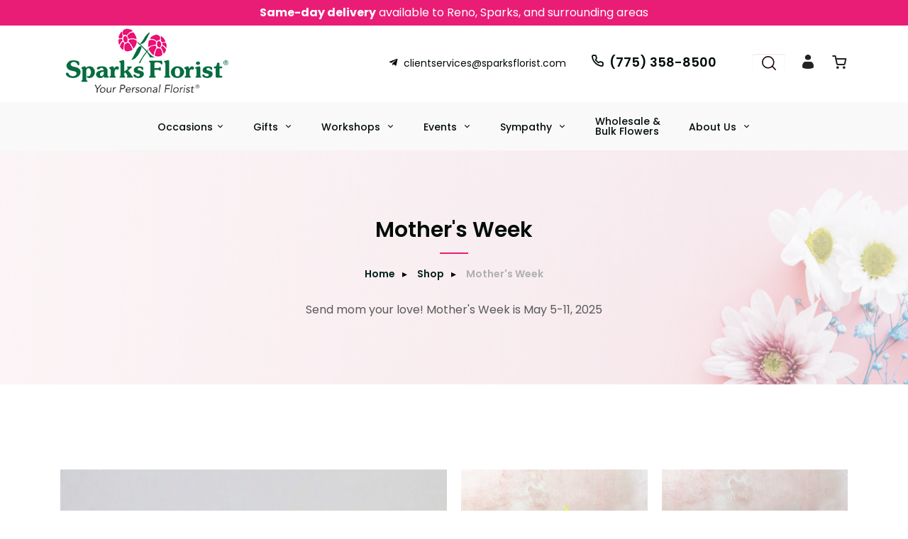

--- FILE ---
content_type: text/html; charset=UTF-8
request_url: https://www.reno.florist/sparks-florist/categories/mother's-week-flowers
body_size: 10929
content:
<!DOCTYPE html>
<html lang="en">
<head>
	<meta charset="utf-8">

	<title>Sparks Florist® | Reno & Sparks Flower Delivery - Mother's Week Flowers | Sparks Florist | 800-886-5703</title>
	<meta http-equiv="X-UA-Compatible" content="IE=edge"></meta>
    <meta name="viewport" content="width=device-width, initial-scale=1.0">
	<meta name="description" content="Send Mother's Week flowers and gifts online! Sparks Florist delivers loving bouquets to Sparks, Reno, and Tahoe. Shop now for a memorable Mother's Week celebration. 800-886-5703 | 775-358-8500."></meta>
	<meta name="keywords" content="Mother's Week flowers, mom flowers, mother's week bouquets, mother's week arrangements, mother's week gifts, mother's week floral, mother's week flower delivery, send mother's week flowers, buy mother's week flowers, order mother's week flowers, mother's week flower shop, local mother's week flowers, sparks nv mother's week flowers, reno mother's week flowers, tahoe mother's week flowers, mother's week floral gifts, mother's week floral delivery, mom appreciation week flowers, mother's week celebration flowers, mother's day week gifts, mothers week blooms "></meta>

	<script type="text/javascript">
		base_url = "https://www.reno.florist/";
	</script>

		<link rel="shortcut icon" href="https://d775ypbe1855i.cloudfront.net/favicons/default_favicon.ico">
	<link rel="stylesheet" href="https://d5a894zvit21j.cloudfront.net/css/general.style.css?v=17694498883311">
    <link rel="stylesheet" href="https://use.fontawesome.com/releases/v5.1.1/css/all.css" integrity="sha384-O8whS3fhG2OnA5Kas0Y9l3cfpmYjapjI0E4theH4iuMD+pLhbf6JI0jIMfYcK3yZ" crossorigin="anonymous">

	<link rel="stylesheet" href="https://d5a894zvit21j.cloudfront.net/plugins/slick/slick.css?v=2">
	<link rel="stylesheet" href="https://d5a894zvit21j.cloudfront.net/plugins/sweetalert/sweetalert.css?v=2">
	<link rel="stylesheet" href="https://d5a894zvit21j.cloudfront.net/plugins/air-datepicker/css/datepicker.min.css?v=2">
	<link rel="stylesheet" href="https://d5a894zvit21j.cloudfront.net/plugins/easy-autocomplete/easy-autocomplete.min.css?v=2">
	<link rel="stylesheet" href="https://d5a894zvit21j.cloudfront.net/plugins/easy-autocomplete/easy-autocomplete.themes.min.css?v=2">
	<link rel="stylesheet" href="https://d5a894zvit21j.cloudfront.net/plugins/ddlist/service.ddlist.jquery.css?v=2">

	<link rel="stylesheet" href="https://d5a894zvit21j.cloudfront.net/layouts/dazzle/css/fonts.css?v=3">
    <link rel='stylesheet' href='https://d5a894zvit21j.cloudfront.net/layouts/dazzle/css/owl.carousel.min.css?v=3'>
    <link rel='stylesheet' href='https://d5a894zvit21j.cloudfront.net/layouts/dazzle/css/owl.theme.default.min.css?v=2'>
    <link rel="stylesheet" href="https://d5a894zvit21j.cloudfront.net/layouts/dazzle/css/nioicon.css?v=3">
    <link rel="stylesheet" href="https://d5a894zvit21j.cloudfront.net/layouts/dazzle/css/video.css?v=2">
    <link rel="stylesheet" href="https://d5a894zvit21j.cloudfront.net/layouts/dazzle/css/lightcase.css?v=2">
	<link rel="stylesheet" href="https://d5a894zvit21j.cloudfront.net/layouts/dazzle/css/dazzle.css?v=15">

	<script src="https://d5a894zvit21j.cloudfront.net/scripts/jquery-3.1.1.min.js?v=2"></script>
	
		<meta property="og:title" content="Sparks Florist® | Reno & Sparks Flower Delivery - Mother's Week Flowers | Sparks Florist | 800-886-5703"/>
	<meta property="og:description" content="Send Mother's Week flowers and gifts online! Sparks Florist delivers loving bouquets to Sparks, Reno, and Tahoe. Shop now for a memorable Mother's Week celebration. 800-886-5703 | 775-358-8500."/>
		<meta property="og:url" content="https://www.reno.florist/reno-florist/categories/mother's-week-flowers"/>	

	<meta property="og:site_name" content="Sparks Florist® | Reno & Sparks Flower Delivery"/>
	
	<meta property="og:type" content="business.business"/>
	<meta property="fb:app_id" content="248632898632840" />
	
	<meta name="twitter:site" content="@SparksFlorist" />

	
<script type="text/javascript">
	function gfaTrack(){
		request = {};
		request.action = "gfa/gfaTrack";
		request.type = "POST";
		request.nonblocking = true;
		request.dataType = "json";
		request.callback = function(results){ };
		request.data = {'referrer':document.referrer};
		doAjax(request);
	}
	
	$(document).ready(function(){
		gfaTrack();
	});
</script>

		<script async src="https://www.googletagmanager.com/gtag/js?id=GTM-T89D4THJ"></script>
		<script>
			window.dataLayer = window.dataLayer || [];
			function gtag(){dataLayer.push(arguments);}
			gtag('js', new Date());
			gtag('config', 'GTM-T89D4THJ');
			gtag('config', 'UA-60202635-1');
		</script>		
		<script defer data-domain="sparksflorist.com" src="https://plausible.io/js/script.js"></script>
</head>
<body>
<script type="text/javascript">
	function prep_string(arg){
		return arg.replace(/'/g,"&#39;");
	}

	$(document).ready(function(){
		$.gfGlobals = new Object();
		if (window.matchMedia){
		    var isMobile = window.matchMedia("only screen and (max-width: 760px)");

		    if (isMobile.matches){
	    	    $.gfGlobals.isMobile = true;
		    }else{
   		        $.gfGlobals.isMobile = false;
   	    	}
   	    }else{
	   	    $.gfGlobals.isMobile = false;
   	    }

		$(".clean_options li").click(function(){
			$(this).parent().find("li").removeClass("selected");
			$(this).addClass("selected");
		});
	});
</script>
<script src="https://maps.googleapis.com/maps/api/js?key=AIzaSyBkxqTM6DVgB2HYPw2gl8BWP8iH08XLD1A&libraries=places&callback=initAutocomplete" defer></script>
<script type="text/javascript">
	$(document).ready(function(){
		$(".dynamic-select").each(function(){
			$.old_width = $(this).width();
			$(this).ddlist({
				width: Math.max(1,$(this).width())
			});
		});
		// Search for lookups
		$(".address_lookup").each(function(){
			if ($(this).hasClass("address_buyer")){
				var autocomplete = new google.maps.places.Autocomplete(this,{
					type: 'address'
				});
			}else{
				var defaultBounds = new google.maps.LatLngBounds(
					new google.maps.LatLng(39.542702,-119.754501)
				)			
				var autocomplete = new google.maps.places.Autocomplete(this,{
					type: 'address',
					bounds: defaultBounds
				});
			}
			var handler = $(this).attr("handler");

			if (typeof handler !="undefined"){
				window[handler](autocomplete);
			}
		});
	});
	function initAutocomplete(){
	}

	function do_show_stack(stack){
		$(stack).find(".stack2").show(); // Show the stack
		$(stack).find(".stack2_header").show(); // Hide the header, if applicable
		$(stack).find(".circle-font").show(); // Show the stack's header circle
		$(stack).find(".stack_condensed").hide(); // Show the stack's header circle
		$(stack).find(".stack_edit").hide();
		$(stack).addClass("active"); // Show the next stack
		var trigger = $(stack).find(".stack_condensed").attr("after_trigger");
		if (typeof trigger != "undefined" && trigger != ""){
			results = window[trigger]();
		}
	}

	function show_stack(stack, ignore_trigger){
		if (typeof ignore_trigger =="undefined" || ignore_trigger == 0){
			var trigger = $(stack).find(".stack_condensed").attr("before_trigger");
			if (typeof trigger != "undefined" && trigger != ""){
				results = window[trigger]();
				if (results){
					do_show_stack(stack);
				}else{
				}
			}else{
				do_show_stack(stack);
			}
		}else{
			do_show_stack(stack);
		}
	}

	function switch_stack(stack, no_auto){
		var current_index = $(stack).index();
		$(stack).parent().find(".stack_wrapper").each(function(){
			$(this).removeClass("active");
			if ($(this).data("condensed") == 1){
				if (typeof no_auto !="undefined" && no_auto == 1){
					condense_stack($(this), 0, 0, 1);
				}else{
					condense_stack($(this));
				}
			}else{
				if (typeof $(this).attr("skipable") == "undefined"){
					$(this).find(".stack2").hide(); // Hide the stack
				}
			}
		});

		show_stack(stack);
	}

	function find_open_stack(){
		$(".stacks2").each(function(){
			var c=$(this).find(".stack_wrapper").length;
			for (var i=0; i<c; i++){
				test_stack = $(this).find(".stack_wrapper")[i];
				if (typeof $(test_stack).attr("not_validated") !="undefined" || (typeof $(test_stack).attr("stack_collapsible") == "undefined" && typeof $(test_stack).attr("skippable") == "undefined")){
					if (typeof $(test_stack).attr("ignore") == "undefined"){
						switch_stack(test_stack,1);
						break;
					}
				}
			}
		});
	}

	function reset_stack(stack_wrapper){
		$(stack_wrapper).find(".stack_wrapper").data("condensed", 0);
	}

	function condense_stack(stack, hide_header, offset, skip_auto){

		var current_index = $(stack).index();
		$(stack).data("condensed", 1);
		if (typeof hide_header !="undefined" && hide_header==1){
			$(stack).find(".stack2_header").hide(); // Hide the header, if applicable
		}

		ci = current_index;
		if (typeof offset !="undefined"){
			offset = parseInt(offset);
		}else{
			offset = 0;
		}

		$(stack).parent().find(".stack_wrapper").removeClass("active"); // Make All stacks inactive
		$(stack).parent().find(".stack2").hide(); // Hide the stack's main content
		//$(stack).find(".circle-font").hide(); // Hide the stack's header circle
		$(stack).find(".stack_condensed").show(); // Show the stack's condensed view
		$(stack).find(".stack_edit").show(); // Show the edit option

		if (typeof skip_auto =="undefined"){
			$(stack).removeAttr("not_validated"); // Hide the header, if applicable
		}

		if (typeof skip_auto =="undefined" || skip_auto == 0){
			var total_stacks = parseInt($(stack).parent().find(".stack_wrapper").length);
			var i = current_index+1+offset;
			while (i < total_stacks){
				if (typeof $($(stack).parent().find(".stack_wrapper")[i]).attr("ignore") != "undefined"){
					i++;
					continue;
				}
				if ( typeof $($(stack).parent().find(".stack_wrapper")[i]).data("condensed") == "undefined" || $($(stack).parent().find(".stack_wrapper")[i]).data("condensed") == 0){
					if (typeof $($(stack).parent().find(".stack_wrapper")[i]).attr("skippable") == "undefined"){
						break;
					}
				}
				if (typeof $($(stack).parent().find(".stack_wrapper")[i]).attr("not_validated") != "undefined"){
					break;
				}
				i++;
			}

			// Check if there's an opening trigger
			var new_stack = $(stack).parent().find(".stack_wrapper")[i];
			show_stack(new_stack);
		}else{
			//$(stack).find(".circle-font").hide(); // Hide the stack's header circle
			$(stack).find(".stack_condensed").show(); // Show the stack's condensed view
			$(stack).find(".stack_edit").show(); // Show the edit option
		}
	}

	$(document).ready(function(){
		$("select").each(function(){
			if (typeof $(this).attr("sel") !="undefined" && $(this).attr("sel") != ""){
				$(this).val($(this).attr("sel"));
			}
		});

		$("a").each(function(){
			if (typeof $(this).attr("href") !="undefined" && $(this).attr("href") != "" && $(this).attr("href").substr(0,1) != "#" && typeof $(this).attr("target") =="undefined"){
				$(this).click(function(e){
					e.preventDefault();
					doLocation($(this).attr("href"));
				});
			}
		});

		$(".stack_edit").click(function(){
			var trigger = $(this).parent().parent().attr("edit_trigger");
			if (typeof trigger != "undefined" && trigger != ""){
				if ($(this).parent().parent().attr("no_block") !="undefined"){
					window[trigger](function(stack){switch_stack($(stack),1); });
				}else{
					$(this).parent().parent().eff5("block");
					window[trigger](function(stack){$(stack).eff5("unblock"); switch_stack($(stack),1); });
				}
			}else{
				switch_stack($(this).parent().parent(),1);
			}
		});
		$(".change_recipient").click(function(){
			$("#stack_wrapper_delivery_mode_where").find(".circle-font").html("2");
			$("#stack_wrapper_delivery_mode_when").find(".circle-font").html("3");
			$("#stack_wrapper_delivery_mode").show();
			changing_recipient_mode = 1;
			reset_stack("#delivery_mode_popup");
			switch_stack($("#stack_wrapper_delivery_mode"));
			$('#delivery_mode_popup').popup({
				'autoopen': true,
				'escape': false,
				'blur': false,
				'scrolllock': true
			});
			return false;
		});

		$(".out_of_town").click(function(){
			changing_recipient_mode = 1;
			$("#stack_wrapper_delivery_mode").hide();
			$("#stack_wrapper_delivery_mode_where").find(".circle-font").html("1");
			reset_stack("#delivery_mode_popup");
			$("#delivery_mode_condensed").html("<h3>Delivery</h3>");
			$("#stack_wrapper_delivery_mode_when").find(".circle-font").html("2");
			$("#delivery_mode_when_header").html("When would you like your order delivered?");
			$("#stack_wrapper_delivery_mode_where").show();

			// Hide Time Picker
			$("#pickup_time_wrapper").hide();
			$("#delivery_time_wrapper").show();

			condense_stack($("#stack_wrapper_delivery_mode"));

			// Skip step 1
			order_mode = "delivery";
			$('#delivery_mode_popup').popup({
				'autoopen': true,
				'escape': false,
				'blur': false,
				'scrolllock': true
			});
			return false;
		});
	});

	function loadHandler(e){
		if (e.persisted){
			window.location.reload();
		}
	}

	if('onpageshow' in window){
		//window.addEventListener('pageshow', loadHandler, false);
	}

	$(document).ready(function(){
		// Preload images
		$("img").each(function(){
			if ( typeof $(this).attr("preload") !="undefined"){
				var tImg = new Image();
				tImg.src = $(this).attr("preload");
			}
		});

		// Lazyload images
		$("img").each(function(){
			if ( typeof $(this).attr("llsrc") !="undefined"){
				var tImg = new Image();
				$(tImg).data("e", this);
				tImg.onload = function(){
					$($(this).data("e")).attr("src", this.src);
				}
				tImg.onerror = function(){
					$($(this).data("e")).removeAttr("src");
				}
				tImg.src = $(this).attr("llsrc")+"?v=2";
				if (tImg.complete){
					$(this).attr("src", $(this).attr("llsrc")+"?v=2");
				}
				$(this).removeAttr("llsrc");
			}
		});
	});
</script>
<div id="loading_screen" class="popup" style="min-width: auto;">Please Wait</div>
    <section class="site_message">

        <div class="grid-container">
            <div class="site_message_text">
                <font size="3"><b>Same-day delivery</b> available to Reno, Sparks, and surrounding areas</font>
<!--<font size="3"><b>Happy Thanksgiving!</b><br> We will be closed through Friday so our team can spend time with family. Our Hymer location will be open at 9AM on Saturday, 11/29.</font>
<b>HOLIDAY HOURS 1/2:</b><br>
All locations are open from 9AM - 2PM.</i>-->
<!--<b>We will be closed from Saturday 2/17 - Monday 2/19 for Presidents' Day weekend.</b><br><i>All locations will reopen at 9 am on Tuesday, 2/20.</i><br >-->
</font>
            </div>
        </div>
    </section>
    <div class="topbar">
        <div class="grid-container">
            <div class="topbar-wrp">
                <div class="fllogo">
                    <a href="https://www.reno.florist/">
                        <img src="https://d5a894zvit21j.cloudfront.net/layouts/dazzle/img/sparks-logo-2020.png" alt="Sparks Florist® | Reno & Sparks Flower Delivery" class="img-fluid">
                    </a>
                </div>
                <div class=" top-contact">
                    <div class="contact">
                        <a href="/cdn-cgi/l/email-protection#2f4c43464a415b5c4a5d59464c4a5c6f5c5f4e5d445c4943405d465c5b014c4042" target="" class="top-mail"><span class="ni ni-telegram"></span><span class="__cf_email__" data-cfemail="80e3ece9e5eef4f3e5f2f6e9e3e5f3c0f3f0e1f2ebf3e6eceff2e9f3f4aee3efed">[email&#160;protected]</span></a>
                        <a href="tel:(775) 358-8500" target="" class="top-tel"><span class="ni ni-call"></span>(775) 358-8500</a>
                    </div>
                    <div class="topbar-icon">
                        <ul>
                            <li>
                                <div class="search-group">
                                    <input type="text" id="quick_search" class="form-control" placeholder="Search" aria-label="Search" />
                                </div>
                            </li>
                            <li class="account-dropdown">
								<a target><span class="ni ni-user-fill"></span></a>
                                <ul>
                                    <li>
                                        <a href="https://www.reno.florist/account/login">Sign In</a>
                                    </li>
                                    <li>
                                        <a href="https://www.reno.florist/account/register">Register</a>
                                    </li>
                                </ul>
                            </li>
                            <li>
                                <a href="https://www.reno.florist/cart" aria-label="View Cart">
                                    <span class="ni ni-cart"></span>
                                </a>
                            </li>
                        </ul>
                    </div>
                </div>
            </div>
        </div>
    </div>


    <!-- header -->
    <header class="flwheader">
        <div class="grid-container">
            <!-- Main Top Menu -->
            <nav aria-label="Main Nav">
                <div class="navwrp" id="navbar">

                    <!-- navbar-brand -->
                    <div class="navbar-brand">
                        <a href="https://www.reno.florist/"><img src="https://d5a894zvit21j.cloudfront.net/layouts/dazzle/img/sparks-logo-2020.png" alt="" class="img-fluid" /></a>
                    </div>

                    <!-- mobile-btn -->
                    <div class="mobile-btn">
                        <button id="menu-btn" class="fa fa-bars fa-2x"></button>
                    </div>

                    <!-- navitems -->
                    <div class="navitems" id="links">
                        <ul>
                            			<li class="dropdown" id="occasions">
					<a href="https://www.reno.florist/shop">Occasions</a>
					<ul>
						<li><a href="https://www.reno.florist/reno-florist/categories/valentine-week-flowers">Valentine Week</a></li><li><a href="https://www.reno.florist/reno-florist/categories/formal-dance-collection-flowers">Formal Dance Collection</a></li><li><a href="https://www.reno.florist/reno-florist/categories/corsages-flowers">Corsages</a></li><li><a href="https://www.reno.florist/reno-florist/categories/boutonnieres-flowers">Boutonnieres</a></li><li><a href="https://www.reno.florist/reno-florist/categories/the-weekly-bloom-flowers">The Weekly Bloom</a></li><li><a href="https://www.reno.florist/reno-florist/categories/winter-collection-flowers">Winter Collection</a></li><li><a href="https://www.reno.florist/reno-florist/categories/anniversary-flowers">Anniversary</a></li><li><a href="https://www.reno.florist/reno-florist/categories/best-sellers-flowers">Best Sellers</a></li><li><a href="https://www.reno.florist/reno-florist/categories/birthday-flowers">Birthday</a></li><li><a href="https://www.reno.florist/reno-florist/categories/congratulations-flowers">Congratulations</a></li><li><a href="https://www.reno.florist/reno-florist/categories/get-well-flowers">Get Well</a></li><li><a href="https://www.reno.florist/reno-florist/categories/just-because-flowers">Just Because</a></li><li><a href="https://www.reno.florist/reno-florist/categories/love-and-romance-flowers">Love and Romance</a></li><li><a href="https://www.reno.florist/reno-florist/categories/new-baby-flowers">New Baby</a></li><li><a href="https://www.reno.florist/reno-florist/categories/roses-flowers">Roses</a></li><li><a href="https://www.reno.florist/reno-florist/categories/thank-you-flowers">Thank You</a></li><li><a href="https://www.reno.florist/reno-florist/categories/under-$100-flowers">Under $100</a></li><li><a href="https://www.reno.florist/reno-florist/categories/gourmet-gift-boxes-flowers">Gourmet Gift Boxes</a></li><li><a href="https://www.reno.florist/reno-florist/categories/plants-and-gardens-flowers">Plants and Gardens</a></li><li><a href="https://www.reno.florist/reno-florist/categories/subscriptions-flowers">Subscriptions</a></li><li><a href="https://www.reno.florist/reno-florist/categories/12-months-of-flowers-fundraising-groups-flowers">12 Months of Flowers Fundraising Groups</a></li><li><a href="https://www.reno.florist/reno-florist/categories/out-of-town-delivery-flowers">Out of Town Delivery</a></li>
					</ul>
	</li>
			<li class="dropdown">		
			<a href="https://www.reno.florist/shop">
				Gifts
			</a>
			<ul>
					<li>
						<a href="https://www.reno.florist/reno-florist/categories/gourmet-gift-boxes-flowers">Gourmet Gift Boxes</a>
					</li>
					<li>
						<a href="https://www.reno.florist/reno-florist/categories/green-plants-flowers">Live Plants</a>
					</li>
					<li>
						<a href="https://www.reno.florist/reno-florist/categories/jellycat-plush-flowers">Jellycat Plush</a>
					</li>
					<li>
								<ul class="group_start">
									<li>Curated Collections</li>
					</li>
					<li>
						<a href="https://www.reno.florist/reno-florist/categories/bar-&-banter-flowers">Bar & Banter</a>
					</li>
					<li>
						<a href="https://www.reno.florist/reno-florist/categories/cozy-comforts-flowers">Cozy Comforts</a>
					</li>
					<li>
						<a href="https://www.reno.florist/reno-florist/categories/feel-good-finds-flowers">Feel Good Finds</a>
					</li>
					<li>
						<a href="https://www.reno.florist/reno-florist/categories/for-the-home-flowers">For the Home</a>
					</li>
					<li>
						<a href="https://www.reno.florist/reno-florist/categories/home-means-nevada-flowers">Home Means Nevada</a>
					</li>
					<li>
						<a href="https://www.reno.florist/reno-florist/categories/kids-flowers">Kids</a>
					</li>
					<li>
						<a href="https://www.reno.florist/reno-florist/categories/local-soap-opera-flowers">Local Soap Opera</a>
					</li>
					<li>
						<a href="https://www.reno.florist/reno-florist/categories/stationary-flowers">Stationary</a>
					</li>
					<li>
									</ul>
					</li>
			</ul>
	</li>
			<li class="dropdown">		
			<a href="https://www.reno.florist/pages/floral-classes">
				Workshops
			</a>
			<ul>
					<li>
						<a href="https://www.reno.florist/reno-florist/categories/hands-on-workshops-flowers">Hands-On<br>Workshops</a>
					</li>
					<li>
									<a href="https://www.reno.florist/pages/private-hands-on-workshops">Private Workshops</a>
					</li>
			</ul>
	</li>
			<li class="dropdown">		
			<a href="https://www.reno.florist/pages/event-floral-services">
				Events
			</a>
			<ul>
					<li>
									<a href="https://www.reno.florist/pages/event-floral-services"><strong>Start Here</strong>: <em>Choose Your Service</em></a>
					</li>
					<li>
								<ul class="group_start">
									<li>Our Services</li>
					</li>
					<li>
									<a href="https://www.reno.florist/pages/signature-event-collections">Signature Event Collections</a>
					</li>
					<li>
									<a href="https://www.reno.florist/pages/signature-wedding-party-collections">Signature Wedding Party Collections</a>
					</li>
					<li>
									<a href="https://www.reno.florist/pages/full-service-custom-design">Full-Service Custom Design</a>
					</li>
					<li>
							<a href="https://renowholesaleflowers.com/">DIY Bulk Flowers</a>
					</li>
					<li>
									</ul>
					</li>
			</ul>
	</li>
			<li class="dropdown">		
			<a href="https://www.reno.florist/sparks-florist/categories/sympathy">
				Sympathy
			</a>
			<ul>
					<li>
								<ul class="group_start">
									<li>For the Home</li>
					</li>
					<li>
						<a href="https://www.reno.florist/reno-florist/categories/sympathy---vase-and-basket-arrangements-flowers">Flowers</a>
					</li>
					<li>
						<a href="https://www.reno.florist/reno-florist/categories/gourmet-gift-boxes-flowers">Gift Crates</a>
					</li>
					<li>
									</ul>
					</li>
					<li>
								<ul class="group_start">
									<li>For the Service</li>
					</li>
					<li>
						<a href="https://www.reno.florist/reno-florist/categories/sympathy---altarpieces-flowers">Altarpieces</a>
					</li>
					<li>
						<a href="https://www.reno.florist/reno-florist/categories/sympathy---casket-pieces-flowers">Casket Pieces</a>
					</li>
					<li>
						<a href="https://www.reno.florist/reno-florist/categories/sympathy---urn-arrangements-flowers">Cremation</a>
					</li>
					<li>
						<a href="https://www.reno.florist/reno-florist/categories/sympathy---sprays-and-wreaths-flowers">Sprays & Wreaths</a>
					</li>
					<li>
						<a href="https://www.reno.florist/reno-florist/categories/sympathy---vase-and-basket-arrangements-flowers">Vase Arrangements</a>
					</li>
					<li>
									</ul>
					</li>
					<li>
								<ul class="group_start">
									<li>Shop by Style</li>
					</li>
					<li>
						<a href="https://www.reno.florist/reno-florist/categories/sympathy---all-red-flowers">All Red</a>
					</li>
					<li>
						<a href="https://www.reno.florist/reno-florist/categories/sympathy---all-white-flowers">All White</a>
					</li>
					<li>
						<a href="https://www.reno.florist/reno-florist/categories/sympathy---desert-flowers">Desert</a>
					</li>
					<li>
						<a href="https://www.reno.florist/reno-florist/categories/sympathy---pastel-flowers">Pastel</a>
					</li>
					<li>
						<a href="https://www.reno.florist/reno-florist/categories/sympathy---patriotic-flowers">Patriotic</a>
					</li>
					<li>
						<a href="https://www.reno.florist/reno-florist/categories/sympathy---vibrant-flowers">Vibrant</a>
					</li>
					<li>
									</ul>
					</li>
			</ul>
	</li>
			<li>
						<a href="https://www.reno.florist/pages/reno-s-premier-source-for-wholesale-diy-blooms">Wholesale & <br>Bulk Flowers</a>
	</li>
			<li class="dropdown">		
			<a href="https://www.reno.florist/pages/about-us-sparksflorist">
				About Us
			</a>
			<ul>
					<li>
									<a href="https://www.reno.florist/pages/charity-in-bloom">Charity In Bloom</a>
					</li>
					<li>
									<a href="https://www.reno.florist/pages/sparks-florist-12-months-of-flowers-program-2">12 Months of Flowers Fundraising</a>
					</li>
					<li>
									<a href="https://www.reno.florist/pages/business-services">Business<br>Services</a>
					</li>
					<li>
									<a href="https://www.reno.florist/blog">Journal</a>
					</li>
					<li>
									<a href="https://www.reno.florist/pages/careers">Careers</a>
					</li>
					<li>
									<a href="https://www.reno.florist/pages/frequently-asked-questions">FAQs</a>
					</li>
					<li>
									<a href="https://www.reno.florist/pages/our-story-sparksflorist">Our Story</a>
					</li>
			</ul>
	</li>


                        </ul>
                    </div>
                </div>
            </nav>
        </div>
    </header>
    <!-- header -->


			<!-- sub page hero section -->
    <section class="subhero-sec" style="background-image: url('https://d5a894zvit21j.cloudfront.net/layouts/dazzle/img/sumrbnr.png');">
        <div class="grid-container">
            <div class="subhero-wrp">
                <h3 class="pageTitle">Mother's Week</h3>
                <nav aria-label="breadcrumb">
	<ol class="breadcrumb bg-none">
		<li class="breadcrumb-item"><a href="https://www.reno.florist/">Home</a></li>
			<li class="breadcrumb-item"><a href="https://www.reno.florist/sparks-florist/categories"> Shop</a></li>
			<li class="breadcrumb-item active"><span>Mother's Week</span></li>
	</ol>
</nav>
				<p>Send mom your love! Mother's Week is May 5-11, 2025</p>
            </div>
        </div>
    </section>
	<!-- end hero section -->
	<section class="productByCategory secpadding">
		<div class="grid-container">
			<figure class="gridColumn" data-total="30" data-page="1" data-current="9">
				<figcaption class="column">
					<div class="flcard-info">
                        <div class="cardimg cropped-img-wrapper">
							<a href="https://www.reno.florist/reno-florist/products/productDetails?prod_id=109602" style="background-image:url('https://d775ypbe1855i.cloudfront.net/large/9/9_1767122416_1895.png')" class="cropped-img" ><img src="https://d775ypbe1855i.cloudfront.net/thumbnails/9/9_1767122417_5546_thumb.png" alt="Long & Low Piece" />
							</a>
                        </div>
                        <div class="card-details">
                            <h3> <a href="https://www.reno.florist/reno-florist/products/productDetails?prod_id=109602">Long & Low Piece</a></h3>
							<p><span class="rgprice">From: <span>$255.00<span class="currency_code"> </span></span>
						</p>
						</div>
					</div>
				</figcaption>
				<figcaption class="column">
					<div class="flcard-info">
                        <div class="cardimg cropped-img-wrapper">
							<a href="https://www.reno.florist/reno-florist/products/productDetails?prod_id=137281" style="background-image:url('https://d775ypbe1855i.cloudfront.net/large/9/9_1736270282_5046.png')" class="cropped-img" ><img src="https://d775ypbe1855i.cloudfront.net/thumbnails/9/9_1736270282_8177_thumb.png" alt="One Dozen Timeless Color Jewel<br><i>12 roses & 4 lilies</i>" />
							</a>
                        </div>
                        <div class="card-details">
                            <h3> <a href="https://www.reno.florist/reno-florist/products/productDetails?prod_id=137281">One Dozen Timeless Color Jewel<br><i>12 roses & 4 lilies</i></a></h3>
							<p><span class="rgprice">From: <span>$175.00<span class="currency_code"> </span></span>
						</p>
						</div>
					</div>
				</figcaption>
				<figcaption class="column">
					<div class="flcard-info">
                        <div class="cardimg cropped-img-wrapper">
							<a href="https://www.reno.florist/reno-florist/products/productDetails?prod_id=137272" style="background-image:url('https://d775ypbe1855i.cloudfront.net/large/9/9_1736290492_8238.png')" class="cropped-img" ><img src="https://d775ypbe1855i.cloudfront.net/thumbnails/9/9_1736290493_3674_thumb.png" alt="1 Dozen Long Stem Red Roses" />
							</a>
                        </div>
                        <div class="card-details">
                            <h3> <a href="https://www.reno.florist/reno-florist/products/productDetails?prod_id=137272">1 Dozen Long Stem Red Roses</a></h3>
							<p><span class="rgprice">From: <span>$130.00<span class="currency_code"> </span></span>
						</p>
						</div>
					</div>
				</figcaption>
				<figcaption class="column">
					<div class="flcard-info">
                        <div class="cardimg cropped-img-wrapper">
							<a href="https://www.reno.florist/reno-florist/products/productDetails?prod_id=137280" style="background-image:url('https://d775ypbe1855i.cloudfront.net/large/9/9_1736277233_7913.png')" class="cropped-img" ><img src="https://d775ypbe1855i.cloudfront.net/thumbnails/9/9_1736277234_7108_thumb.png" alt="Two Dozen Long Stem Color Roses" />
							</a>
                        </div>
                        <div class="card-details">
                            <h3> <a href="https://www.reno.florist/reno-florist/products/productDetails?prod_id=137280">Two Dozen Long Stem Color Roses</a></h3>
							<p><span class="rgprice">From: <span>$250.00<span class="currency_code"> </span></span>
						</p>
						</div>
					</div>
				</figcaption>
				<figcaption class="column">
					<div class="flcard-info">
                        <div class="cardimg cropped-img-wrapper">
							<a href="https://www.reno.florist/reno-florist/products/productDetails?prod_id=137275" style="background-image:url('https://d775ypbe1855i.cloudfront.net/large/9/9_1736211085_7422.png')" class="cropped-img" ><img src="https://d775ypbe1855i.cloudfront.net/thumbnails/9/9_1736211086_1402_thumb.png" alt="One Dozen Timeless Red Jewel<br><i>12 roses & 4 lilies</i>" />
							</a>
                        </div>
                        <div class="card-details">
                            <h3> <a href="https://www.reno.florist/reno-florist/products/productDetails?prod_id=137275">One Dozen Timeless Red Jewel<br><i>12 roses & 4 lilies</i></a></h3>
							<p><span class="rgprice">From: <span>$175.00<span class="currency_code"> </span></span>
						</p>
						</div>
					</div>
				</figcaption>
				<figcaption class="column">
					<div class="flcard-info">
                        <div class="cardimg cropped-img-wrapper">
							<a href="https://www.reno.florist/reno-florist/products/productDetails?prod_id=137278" style="background-image:url('https://d775ypbe1855i.cloudfront.net/large/9/9_1736276923_9419.png')" class="cropped-img" ><img src="https://d775ypbe1855i.cloudfront.net/thumbnails/9/9_1736276924_9045_thumb.png" alt="One Dozen Long Stem Color Roses" />
							</a>
                        </div>
                        <div class="card-details">
                            <h3> <a href="https://www.reno.florist/reno-florist/products/productDetails?prod_id=137278">One Dozen Long Stem Color Roses</a></h3>
							<p><span class="rgprice">From: <span>$130.00<span class="currency_code"> </span></span>
						</p>
						</div>
					</div>
				</figcaption>
				<figcaption class="column">
					<div class="flcard-info">
                        <div class="cardimg cropped-img-wrapper">
							<a href="https://www.reno.florist/reno-florist/products/productDetails?prod_id=137274" style="background-image:url('https://d775ypbe1855i.cloudfront.net/large/9/9_1736289369_9125.png')" class="cropped-img" ><img src="https://d775ypbe1855i.cloudfront.net/thumbnails/9/9_1736289369_7919_thumb.png" alt="Two Dozen Long Stem Red Roses" />
							</a>
                        </div>
                        <div class="card-details">
                            <h3> <a href="https://www.reno.florist/reno-florist/products/productDetails?prod_id=137274">Two Dozen Long Stem Red Roses</a></h3>
							<p><span class="rgprice">From: <span>$250.00<span class="currency_code"> </span></span>
						</p>
						</div>
					</div>
				</figcaption>
				<figcaption class="column">
					<div class="flcard-info">
                        <div class="cardimg cropped-img-wrapper">
							<a href="https://www.reno.florist/reno-florist/products/productDetails?prod_id=137282" style="background-image:url('https://d775ypbe1855i.cloudfront.net/large/9/9_1736270771_4548.png')" class="cropped-img" ><img src="https://d775ypbe1855i.cloudfront.net/thumbnails/9/9_1736270772_5620_thumb.png" alt="Two Dozen Timeless Color Jewel<br><i>24 roses & 6 lilies</i>" />
							</a>
                        </div>
                        <div class="card-details">
                            <h3> <a href="https://www.reno.florist/reno-florist/products/productDetails?prod_id=137282">Two Dozen Timeless Color Jewel<br><i>24 roses & 6 lilies</i></a></h3>
							<p><span class="rgprice">From: <span>$305.00<span class="currency_code"> </span></span>
						</p>
						</div>
					</div>
				</figcaption>
				<figcaption class="column">
					<div class="flcard-info">
                        <div class="cardimg cropped-img-wrapper">
							<a href="https://www.reno.florist/reno-florist/products/productDetails?prod_id=137276" style="background-image:url('https://d775ypbe1855i.cloudfront.net/large/9/9_1736211513_9313.png')" class="cropped-img" ><img src="https://d775ypbe1855i.cloudfront.net/thumbnails/9/9_1736211513_4220_thumb.png" alt="Two Dozen Timeless Red Jewel<br><i>24 roses & 6 lilies</i>" />
							</a>
                        </div>
                        <div class="card-details">
                            <h3> <a href="https://www.reno.florist/reno-florist/products/productDetails?prod_id=137276">Two Dozen Timeless Red Jewel<br><i>24 roses & 6 lilies</i></a></h3>
							<p><span class="rgprice">From: <span>$305.00<span class="currency_code"> </span></span>
						</p>
						</div>
					</div>
				</figcaption></figure>
<div class="productsLoadingMore" style="display:none;"><img src="https://www.reno.florist/images/loading.gif" alt="loading..." /></div>
<button class="productsLoadMore" style="display:none;">Show More</button>
<script data-cfasync="false" src="/cdn-cgi/scripts/5c5dd728/cloudflare-static/email-decode.min.js"></script><script type="text/javascript">
    $(document).ready(function() {
        var current = parseInt($('.gridColumn').last().attr('data-current'));
        var total = parseInt($('.gridColumn').last().attr('data-total'));
        if (current < total) {
            $('.productsLoadMore').on('click',productsLoadMore).show();
        } else {
            $('.productsLoadMore').remove();
        }
    });
    var limit = 9;
    var cat_id = 1370;
    function productsLoadMore() {
        $('.productsLoadMore').hide();
        $('.productsLoadingMore').show();
        var $container = $('.gridColumn').last();
        var page = parseInt($container.attr('data-page')) + 1;
        var total = parseInt($container.attr('data-total'));
        request = {};
		request.action = "ajax/widget";
		request.type = "POST";
		request.dataType = "html";
		request.nonblocking = true;
        request.callback = function(results){ 
            productsAddMore(results, $container, total);
            
        };
        var args = [
            cat_id,
            limit,
            page,
            total
        ]
		request.data = {
            'class' : 'products9_widget',
            'function' : 'collage',
            'arguments' : args,
        };
		doAjax(request);
    }
    function productsAddMore(results, $container, total) {
        $results = $(results);
        $results.hide();
        $container.after($results);
        var current = parseInt($('.gridColumn').last().attr('data-current'));
        if (current < total) {
            $('.gridColumn').last().find('img').last().on('load error',function() {
                $results.fadeIn();
                $('.productsLoadingMore').hide();
                $('.productsLoadMore').show();
            });
        } else {
            $('.gridColumn').last().find('img').last().on('load error',function() {
                $('.productsLoadingMore').hide();
                $results.fadeIn();
            });
            $('.productsLoadMore').remove();
        }
    }
</script>
		</div>
	</section>
			
	<section class="back-to-categories">
		<div class="back-to-categories-inner container" style="padding-top:20px;">
			<a href="https://www.reno.florist/reno-florist/categories"><span class="ni ni-arrow-long-left"></span> Back to Categories</a>
		</div>
	</section>
	<!-- footer -->
	<footer class="footer">
        <div class="grid-container">
            <div class="newslatter-wrp">
                <div class="nstlatter-title">
                    <h2>Newsletter Subscribe</h2>
                </div>
                <div id="newsletter-form" class="nslatter-filed">
                    <input class="input" type="email" validation="email" placeholder="Email Address" aria-label="Email Address" id="newsletter-email" />
                    <button class="nssentbtn" id="newsletter-submit" aria-label="Newsletter Submit"><img src="https://d5a894zvit21j.cloudfront.net/layouts/dazzle/img/send.png?v=2" alt="Subscribe"></button>
                </div>
            </div>
            <div class="footer-wrp">
                <div class="footer-wrp-info">
                    <div class="ftr-title">
                        <h2>Contact</h2>
                    </div>
                    <div class="footer-content footercontact-content">
                        <ul>
                            <li>
                                <a href="tel:(775) 358-8500"><span class="ni ni-call"></span><span class="footer-contact-text">(775) 358-8500</a></span>
                            </li>
                            <li>
                                <a href="/cdn-cgi/l/email-protection#95f6f9fcf0fbe1e6f0e7e3fcf6f0e6d5e6e5f4e7fee6f3f9fae7fce6e1bbf6faf8"><span class="ni ni-telegram"></span><span class="footer-contact-text"><span class="__cf_email__" data-cfemail="e88b84818d869c9b8d9a9e818b8d9ba89b98899a839b8e84879a819b9cc68b8785">[email&#160;protected]</span></a></span>
                            </li>
                            <li><span class="ni ni-map-pin"></span><b>Our Locations</b></li>
                            <li>
                                <span class="ni"></span><address class="footer-contact-text"><b>Sparks store</b><br />5000 Smithridge Dr, Reno, NV 89431</address>
                                <ul style="margin-left: 10px;">
	                                <li>
			                            <span class="ni"></span><b>Store Hours</b>
			                        </li>
			                        <li>
			                        	<span class="ni"></span>
										<span class="footer-contact-text">
											<ul>
												<li class="store_hours_days">Mon - Fri <span class="store_hours_time">9 AM to 5 PM</span></li>
												<li class="store_hours_days store_hours_closed">Sat <span class="store_hours_time">CLOSED</span></li>
												<li class="store_hours_days store_hours_closed">Sun <span class="store_hours_time">CLOSED</span></li>
											</ul>
										</span>
			                        </li>
                                </ul>                                
							</li>                            
                            <li>
                                <span class="ni"></span><address class="footer-contact-text"><b>Floral Design Center</b><br />1440 Hymer Ave, Sparks, NV 89431</address>
                                <ul style="margin-left: 10px;">
	                                <li>
			                            <span class="ni"></span><b>Store Hours</b>
			                        </li>
			                        <li>
			                        	<span class="ni"></span>
										<span class="footer-contact-text">
											<ul>
												<li class="store_hours_days">Mon - Fri <span class="store_hours_time">9 AM to 5 PM</span></li>
												<li class="store_hours_days ">Sat <span class="store_hours_time">9 AM to 2 PM</span></li>
												<li class="store_hours_days store_hours_closed">Sun <span class="store_hours_time">CLOSED</span></li>
											</ul>
										</span>
			                        </li>
                                </ul>                                
							</li>
                            <li>
                                <span class="ni"></span><address class="footer-contact-text"><b>Reno Store</b><br />5000 Smithridge Dr, Reno, NV 89502</address>
                                <ul style="margin-left: 10px;">
	                                <li>
			                            <span class="ni"></span><b>Store Hours</b>
			                        </li>
			                        <li>
			                        	<span class="ni"></span>
										<span class="footer-contact-text">
											<ul>
												<li class="store_hours_days">Mon - Fri <span class="store_hours_time">9 AM to 5 PM</span></li>
												<li class="store_hours_days store_hours_closed">Sat <span class="store_hours_time">CLOSED</span></li>
												<li class="store_hours_days store_hours_closed">Sun <span class="store_hours_time">CLOSED</span></li>												
											</ul>
										</span>
			                        </li>
                                </ul>
							</li>
                        </ul>
                    </div>
                    <div class="footer-social">
                        <ul>
                            <li class="instagram"><a href="https://instagram.com/sparksflorist" aria-label="Instagram"><span class="ni ni-instagram"></span></a></li>
                            <li class="facebook"><a href="https://www.facebook.com/sparksflorist" aria-label="Facebook"><span class="ni ni-facebook-f"></span></a></li>
                            <li class="pinterest"><a href="https://www.pinterest.com/sparksflorist" aria-label="Pinterest"><span class="ni ni-pinterest"></span></a></li>
                        </ul>
                    </div>
                </div>
                <div class="footer-wrp-info">
                    <div class="ftr-title">
                    </div>
                    <div class="footer-content dblemenu">
                    
                        <ul>
                            
                        </ul>
                        <ul style="display:none">
                            <li>
                                <a href="#">Summer Collection</a>
                            </li>
                            <li>
                                <a href="#">Events</a>
                            </li>
                            <li>
                                <a href="#">Shop Product</a>
                            </li>
                            <li>
                                <a href="#">Garden Design</a>
                            </li>
                            <li>
                                <a href="#">Location</a>
                            </li>
                            <li>
                                <a href="#">Services</a>
                            </li>
                            <li>
                                <a href="#">Wedding</a>
                            </li>
                            <li>
                                <a href="#">Why Sparks</a>
                            </li>

                        </ul>
                    </div>
                </div>
                <div class="footer-wrp-info">
                    <div class="ftr-title">
                        <h2>Occasions & Categories</h2>
                    </div>
                    <div class="footer-content dblemenu">
                        <ul>
                            <li><a href="https://www.reno.florist/reno-florist/categories/valentine-week-flowers">Valentine Week</a></li><li><a href="https://www.reno.florist/reno-florist/categories/formal-dance-collection-flowers">Formal Dance Collection</a></li><li><a href="https://www.reno.florist/reno-florist/categories/corsages-flowers">Corsages</a></li><li><a href="https://www.reno.florist/reno-florist/categories/boutonnieres-flowers">Boutonnieres</a></li><li><a href="https://www.reno.florist/reno-florist/categories/the-weekly-bloom-flowers">The Weekly Bloom</a></li><li><a href="https://www.reno.florist/reno-florist/categories/winter-collection-flowers">Winter Collection</a></li><li><a href="https://www.reno.florist/reno-florist/categories/anniversary-flowers">Anniversary</a></li><li><a href="https://www.reno.florist/reno-florist/categories/best-sellers-flowers">Best Sellers</a></li><li><a href="https://www.reno.florist/reno-florist/categories/birthday-flowers">Birthday</a></li><li><a href="https://www.reno.florist/reno-florist/categories/congratulations-flowers">Congratulations</a></li><li><a href="https://www.reno.florist/reno-florist/categories/get-well-flowers">Get Well</a></li><li><a href="https://www.reno.florist/reno-florist/categories/just-because-flowers">Just Because</a></li><li><a href="https://www.reno.florist/reno-florist/categories/love-and-romance-flowers">Love and Romance</a></li><li><a href="https://www.reno.florist/reno-florist/categories/new-baby-flowers">New Baby</a></li><li><a href="https://www.reno.florist/reno-florist/categories/roses-flowers">Roses</a></li><li><a href="https://www.reno.florist/reno-florist/categories/thank-you-flowers">Thank You</a></li><li><a href="https://www.reno.florist/reno-florist/categories/under-$100-flowers">Under $100</a></li><li><a href="https://www.reno.florist/reno-florist/categories/gourmet-gift-boxes-flowers">Gourmet Gift Boxes</a></li><li><a href="https://www.reno.florist/reno-florist/categories/plants-and-gardens-flowers">Plants and Gardens</a></li><li><a href="https://www.reno.florist/reno-florist/categories/subscriptions-flowers">Subscriptions</a></li><li><a href="https://www.reno.florist/reno-florist/categories/12-months-of-flowers-fundraising-groups-flowers">12 Months of Flowers Fundraising Groups</a></li><li><a href="https://www.reno.florist/reno-florist/categories/out-of-town-delivery-flowers">Out of Town Delivery</a></li>
                        </ul>
                    </div>
                </div>
            </div>
			<div style="text-align:center;">
				<a href="https://www.w3.org/WAI/WCAG2A-Conformance" title="Explanation of WCAG 2 Level A Conformance">
				  <img height="32" width="88" src="https://www.w3.org/WAI/WCAG21/wcag2.1A-v" alt="Level A conformance, W3C WAI Web Content Accessibility Guidelines 2.1">
				</a>
				<div><small>Using a screen reader?<br />If you're having problems using this website, please call (775) 358-8500 for assistance.</small></div>
			</div>
        </div>
        <div>
            <div class="grid-container">
                <div class="copyright-wrp">

                    <div class="copyright-wrp-info">
                        <p>&copy; 2026 Sparks Florist® | Reno & Sparks Flower Delivery</p>
                    </div>

                    <div class="copyright-wrp-info payments-footer">
                        <div class="info-img" style="text-align:center;">
                            <img src="https://d5a894zvit21j.cloudfront.net/layouts/dazzle/img/checkout-img.png?v=2" alt="Credit Card Logos">
                            <img src="https://d5a894zvit21j.cloudfront.net/images/apple_pay.png?v=3" alt="ApplePay Logo" style="height: 32px;">
                            <img src="https://d5a894zvit21j.cloudfront.net/images/google_pay_black.png?v=3" alt="GooglePay Logo" style="margin-left: 10px; height: 32px;">
                        </div>
                    </div>

                    <div class="copyright-wrp-info">
                        <ul>
                            <li>
                                <a href="https://www.reno.florist/terms">Terms of Service</a>
                            </li>
                            <li>
                                <a href="https://www.reno.florist/privacy">Privacy Notice</a>
                            </li>
                        </ul>
                    </div>

                </div>
                <div class="footer-powered-by-wrapper">               
                    <div class="footer-powered-by">
                        <h4>Powered by gotFlowers?</h4> 
                        <img src="https://d5a894zvit21j.cloudfront.net/images/got-flowers-logo2.png?v=4" alt="gotFlowers? Logo" />
                        <h5>All Rights Reserved &copy; 2012 - 2026</h5>
                    </div>
                </div>
            </div>
        </div>
    </footer>
    <!-- end footer -->
<script data-cfasync="false" src="/cdn-cgi/scripts/5c5dd728/cloudflare-static/email-decode.min.js"></script><script type="text/javascript">
	$(document).ready(function(){
		$("#newsletter-email").keypress(function(e){
			if (e.keyCode == 13){
				triggerNewsletterSignup();
			}
		});			
		$("#newsletter-submit").click(function(){
			triggerNewsletterSignup();
		});
		$('#menu-toggle').on('click', function() {
			$('.header-nav').slideToggle();
		});
	});
	var windowResize;

	$(window).resize(function(){
		clearTimeout(windowResize);
		windowResize = setTimeout(function() {
			if ($(window).width() > 768) {
				$('.header-nav').css("display","");
			}
		}, 100);
	});
	
	function confirmNewsletter(result){
		if (result == 1){
			$("#newsletter-email").val("");
			sweetAlert({
				title: "Newsletter",
				text: "Signup successful!",
				type: "success",
			},
			function(confirmation){
			});
		}else{
			sweetAlert("Error", "Error signing up for newsletter!", "error");
		}
	}
	
	function triggerNewsletterSignup(){
		if (!validate_form($("#newsletter-form"))){
			return;
		}
		request = {};
		request.action = "newsletter/doNewsletterSignup";
		request.type = "POST";
		request.dataType = "json";
		request.callback = function(results){ confirmNewsletter(results); };
		request.data = {};
		request.data.email = $("#newsletter-email").val();
		doAjax(request);
	}
</script>
	<script src="https://d5a894zvit21j.cloudfront.net/scripts/engine.js?v=1176944988833"></script>
	<script src="https://d5a894zvit21j.cloudfront.net/scripts/base.js?v=7"></script>
	<script src="https://d5a894zvit21j.cloudfront.net/plugins/unslider/js/unslider-min.js?v=4"></script>
	<script src="https://d5a894zvit21j.cloudfront.net/plugins/sweetalert/sweetalert.js?v=12"></script>
	<script src="https://d5a894zvit21j.cloudfront.net/plugins/jquery-popup-overlay/jquery.popupoverlay.js?v=4"></script>
	<script src="https://d5a894zvit21j.cloudfront.net/plugins/eff5/eff5.js?v=1176944988833"></script>
	<script src="https://d5a894zvit21j.cloudfront.net/plugins/air-datepicker/js/datepicker.js?v=4"></script>
	<script src="https://d5a894zvit21j.cloudfront.net/plugins/air-datepicker/js/i18n/datepicker.en.js?v=4"></script>
	<script src="https://d5a894zvit21j.cloudfront.net/plugins/cc-validator/jquery.creditCardValidator.js?v=8"></script>
	<script src="https://d5a894zvit21j.cloudfront.net/plugins/easy-autocomplete/jquery.easy-autocomplete.min.js?v=4"></script>
	<script src="https://d5a894zvit21j.cloudfront.net/plugins/ddlist/service.ddlist.jquery.js?v=4"></script>
	<script src="https://d5a894zvit21j.cloudfront.net/plugins/validation/validation.js?v=12" type="text/javascript" ></script>

	<script src='https://d5a894zvit21j.cloudfront.net/layouts/dazzle/js/owl.carousel.min.js?v=4'></script>
    <script src="https://d5a894zvit21j.cloudfront.net/layouts/dazzle/js/lightcase.js?v=4"></script>
    <script src="https://d5a894zvit21j.cloudfront.net/layouts/dazzle/js/video.js?v=4"></script>
    <script src="https://d5a894zvit21j.cloudfront.net/layouts/dazzle/js/main.js?b=4"></script>
	<script src="https://js.stripe.com/v3/"></script>
	
	
	

	<script type="text/javascript">
		function triggerSearch2(){
			if ($("#quick_search").val().trim() != ""){
				window.location = "https://www.reno.florist/search?search="+$("#quick_search").val().trim();
			}else{
				window.location = "https://www.reno.florist/search";
			}
		}

		function condense_stack_all(){
			$(".stacks2 .stack_wrapper[stack_collapsible]").each(function(){
				var trigger = $(this).find(".stack_condensed").attr("trigger");
				if (typeof trigger != "undefined" && trigger != ""){
					window[trigger]();
				}
			});
		}

		$(document).ready(function(){
			$("#quick_search").keypress(function(e){
				if (e.keyCode == 13){
					triggerSearch2();
				}
			});
			$("#btn_quick_search").click(function(){
				triggerSearch2();
			});
			condense_stack_all();
			// Prep stacks
			$(".stacks2 .stack_wrapper[stack_collapsible]").each(function(){
				condense_stack(this, 0, 0, 1);
			});
			find_open_stack();
		});
	</script>
	<script type="text/javascript">
	$(document).ready(function(){
		var options = {
			url: function(phrase){
				return "https://www.reno.florist/search/doSearch?search="+phrase+"&format=json";
			},
			getValue: "name",
			requestDelay: 100,

			list: {
				onChooseEvent: function(){
					var id = $("#quick_search").getSelectedItemData().id;
					doLocation("https://www.reno.florist/reno-florist/products/productDetails?prod_id="+id);
				}
			},
			template: {
				type: "custom",
				method: function(value, item){
					return "<img src='https://d775ypbe1855i.cloudfront.net/thumbnails/9/"+item.thumbnail+"' style='max-height:50px;' /><span style='margin-left: 5px;'>"+value+"</span>";
				}
			}
		};

		var abc = $("#quick_search").easyAutocomplete(options);
		$(abc).parent().css("width", "auto");
		//$(abc).next().css("marginTop", $(abc).outerHeight()+"px");
		$(abc).next().css("marginTop", "2px");
		
		$("#button_search").click(function(){
			triggerSearch2();
		});
		
		$("#quick_search").keypress(function(e){
			if (e.keyCode == 13){
				triggerSearch2();
			}
		});

		$("#quick_search").blur(function(e){
			if ($(this).val()) {
				$(this).addClass('active');
			} else {
				$(this).removeClass('active');
			}
		});
				
		function triggerSearch2(){
			if ($("#quick_search").val().trim() != ""){
				window.location = doLocation("https://www.reno.florist/search?search="+$("#quick_search").val().trim());
			}else{
				window.location = doLocation("https://www.reno.florist/search");
			}
		}
	});

</script>
	<script type="application/ld+json">
	{
	"@context": "http://schema.org/",
	"@type": "LocalBusiness",
	"address": {
	"@type": "PostalAddress",
	"streetAddress": "5000 Smithridge Dr",
	"addressLocality": "Reno",
	"addressRegion": "NV",
	"postalCode": "89431"
	},
	"name": "Sparks Florist® | Reno & Sparks Flower Delivery",
	"telephone": "(775) 358-8500",
	"image": "https://d775ypbe1855i.cloudfront.net/logos/9-sparks-logo-2024.png",
	"priceRange": "$$"
	}
	</script>
<script defer src="https://static.cloudflareinsights.com/beacon.min.js/vcd15cbe7772f49c399c6a5babf22c1241717689176015" integrity="sha512-ZpsOmlRQV6y907TI0dKBHq9Md29nnaEIPlkf84rnaERnq6zvWvPUqr2ft8M1aS28oN72PdrCzSjY4U6VaAw1EQ==" data-cf-beacon='{"version":"2024.11.0","token":"d5493be2c23546568c416ee3702c9ecd","r":1,"server_timing":{"name":{"cfCacheStatus":true,"cfEdge":true,"cfExtPri":true,"cfL4":true,"cfOrigin":true,"cfSpeedBrain":true},"location_startswith":null}}' crossorigin="anonymous"></script>
</body>
</html>


--- FILE ---
content_type: text/css
request_url: https://d5a894zvit21j.cloudfront.net/plugins/ddlist/service.ddlist.jquery.css?v=2
body_size: 909
content:
.ddListContainer {
	position: relative;
	display: inline-block;
	margin-bottom: 15px;
	float:left;
	clear: both;
}

/* The 'selection' rectangle of the dropdownlist */
.ddListContainer > a {
	box-shadow: 0px 0px 2px 0px #000;
	cursor: pointer; 
	background: #fff;
	overflow: hidden;
	display: block;
	color: #6a6a6a;
	font-weight: normal;
	padding: 5px;
	box-sizing: border-box;
}
.ddListContainer > a:hover {
	box-shadow: 0px 0px 2px 0px #5F6DFF;
	/*background-color: #93bde2;*/
	color: #6a6a6a;
	font-weight: normal;
}
.ddListContainer.ddListDisabled > a {
	border: solid 2px #e0e0e0;
	cursor: default; 
	background: #f8f8f8;
	color: #999;
}

/* The 'selection' rectangle of the dropdownlist when open */
.ddListIsOpen > a,
.ddListIsOpen > a:hover {
	box-shadow: 0px 0px 2px 0px #000;
	/*background-color: #93bde2;*/
	color:#ffffff
}

/* The right arrow in the 'selection' rectangle of the dropdownlist */
.ddListArrow {
  width: 0;
  height: 0;
  position: absolute;
  right: 10px;
  top: 50%;
  margin-top: -4px;
  border: solid 7px transparent; 
  border-top: solid 7px #505050;
  cursor: pointer;
}
.ddListDisabled .ddListArrow {
  border-top: solid 7px #999;
  cursor: normal;
}
.ddListIsOpen .ddListArrow {
  border: solid 7px transparent !important; 
  border-bottom: solid 7px #ffffff !important; 
  margin-top: -11px;
}

/* The 'options' list of the dropdownlist */
.ddListContainer > ul {
	display: none;
	position: absolute;
	z-index: 2000;
	max-height: 150px;
	/*border: solid 2px #212121;*/
	border-top: none;
	list-style: none;
	margin: 0;
	padding: 0;
	background: #F4F4F4;
	overflow: auto;
	-moz-box-shadow: 0 1px 5px #ddd;
	-webkit-box-shadow: 0 1px 5px #ddd;
	box-shadow: 0 1px 5px #ddd;
}
.ddListContainer > ul li { 
  margin-bottom: 0;
}
.ddListContainer > ul > li:last-child > a {
  border-bottom: none;
}

/* Any 'option' inside the 'options' list of the dropdownlist */
.ddListContainer > ul li a {
  padding: 2px;
  display: block;
  overflow: hidden;
  text-decoration: none;
  font-weight: normal;
  color: #6a6a6a;
  cursor: pointer;
  -webkit-transition: all 0.25s ease-in-out;
  -moz-transition: all 0.25s ease-in-out;
  -o-transition: all 0.25s ease-in-out;
  -ms-transition: all 0.25s ease-in-out;
  transition: all 0.25s ease-in-out;
}
.ddListContainer > ul li a:hover { 
  background: #93bde2; 
  color: #6a6a6a; 
}

/* A 'selected' option inside the 'options' list of the dropdownlist */
.ddListOptionIsSelected { 
  background: #eff4f5; 
}

/* Additional styling of text, img, description for 'selection' and 'option' */
.ddListContainer:not(.ddListDisabled) > a > label,
.ddListContainer:not(.ddListDisabled) > ul li a > label {
	color: #6a6a6a;
	cursor: pointer;
	clear: none;
	margin-left: 5px;
	line-height: 14px;
	text-align:left;
}
.ddListContainer > a > label { 
	padding-top: 2px;
}
.ddListContainer > a > small,
.ddListContainer > ul li a > small {
	float: left;
	clear: both;
	color: #b048c1;
	display: block;
	overflow: hidden;
	font-weight: bold;
	font-size: 0.7em;
	/* font-style: italic; */
	margin-left: 5px;
	padding-right: 15px;
}
.ddListContainer > a > img,
.ddListContainer > ul li a > img {
	vertical-align: middle; 
	float: left;
	margin-right: 5px;
	margin-left: 5px;
	max-width: 24px;
	margin-top: 5px;
}

--- FILE ---
content_type: text/css
request_url: https://d5a894zvit21j.cloudfront.net/layouts/dazzle/css/nioicon.css?v=3
body_size: 7092
content:
@font-face {
  font-family: 'Nioicon';
  src:  url('../fonts/Nioicon.eot?djcpub&v=2');
  src:  url('../fonts/Nioicon.eot?djcpub#iefix') format('embedded-opentype'),
    url('../fonts/Nioicon.ttf?djcpub&v=2') format('truetype'),
    url('../fonts/Nioicon.woff?djcpub&v=2') format('woff'),
    url('../fonts/Nioicon.svg?djcpub#Nioicon') format('svg');
  font-weight: normal;
  font-style: normal;
  font-display: block;
}

.ni {
  /* use !important to prevent issues with browser extensions that change fonts */
  font-family: 'Nioicon' !important;
  speak: none;
  font-style: normal;
  font-weight: normal;
  font-variant: normal;
  text-transform: none;
  line-height: 1;

  /* Better Font Rendering =========== */
  -webkit-font-smoothing: antialiased;
  -moz-osx-font-smoothing: grayscale;
}

.ni-b-chrome:before {
  content: "\ec63";
}
.ni-b-edge:before {
  content: "\ec64";
}
.ni-b-firefox:before {
  content: "\ec94";
}
.ni-b-ie:before {
  content: "\ec95";
}
.ni-b-opera:before {
  content: "\ec96";
}
.ni-b-safari:before {
  content: "\ec97";
}
.ni-b-si:before {
  content: "\ec98";
}
.ni-b-uc:before {
  content: "\ec99";
}
.ni-brick-fill:before {
  content: "\ec9a";
}
.ni-brick:before {
  content: "\ec9b";
}
.ni-col-3s:before {
  content: "\ec9c";
}
.ni-col-4s:before {
  content: "\ec9d";
}
.ni-col-2s:before {
  content: "\ec9e";
}
.ni-comments:before {
  content: "\ec9f";
}
.ni-dot-sq:before {
  content: "\eca0";
}
.ni-dot:before {
  content: "\eca1";
}
.ni-footer:before {
  content: "\eca2";
}
.ni-header:before {
  content: "\eca3";
}
.ni-heading:before {
  content: "\eca4";
}
.ni-layout-alt-fill:before {
  content: "\eca5";
}
.ni-layout-alt:before {
  content: "\eca6";
}
.ni-layout-fill1:before {
  content: "\eca7";
}
.ni-layout1:before {
  content: "\eca8";
}
.ni-list-index-fill:before {
  content: "\eca9";
}
.ni-list-index:before {
  content: "\ecaa";
}
.ni-list-thumb-alt-fill:before {
  content: "\ecab";
}
.ni-list-thumb-alt:before {
  content: "\ecac";
}
.ni-list-thumb-fill:before {
  content: "\ecad";
}
.ni-list-thumb:before {
  content: "\ecae";
}
.ni-masonry-fill:before {
  content: "\ecaf";
}
.ni-masonry:before {
  content: "\ecb0";
}
.ni-menu-circled:before {
  content: "\ecb1";
}
.ni-menu-squared:before {
  content: "\ecb2";
}
.ni-notice:before {
  content: "\ecb3";
}
.ni-pen2:before {
  content: "\ecb4";
}
.ni-propert-blank:before {
  content: "\ecb5";
}
.ni-property-add:before {
  content: "\ecb6";
}
.ni-property-alt:before {
  content: "\ecb7";
}
.ni-property-remove:before {
  content: "\ecb8";
}
.ni-property:before {
  content: "\ecb9";
}
.ni-puzzle-fill:before {
  content: "\ecba";
}
.ni-puzzle:before {
  content: "\ecbb";
}
.ni-quote-left:before {
  content: "\ecbc";
}
.ni-quote-right:before {
  content: "\ecbd";
}
.ni-row-mix:before {
  content: "\ecbe";
}
.ni-row-view1:before {
  content: "\ecbf";
}
.ni-sidebar-r:before {
  content: "\ecc0";
}
.ni-text2:before {
  content: "\ecc1";
}
.ni-tile-thumb-fill:before {
  content: "\ecc2";
}
.ni-tile-thumb:before {
  content: "\ecc3";
}
.ni-view-col-fill:before {
  content: "\ecc4";
}
.ni-view-col-sq:before {
  content: "\ecc5";
}
.ni-view-col:before {
  content: "\ecc6";
}
.ni-view-col2:before {
  content: "\ecc7";
}
.ni-view-col3:before {
  content: "\ecc8";
}
.ni-view-cols-fill:before {
  content: "\ecc9";
}
.ni-view-cols-sq:before {
  content: "\ecca";
}
.ni-view-cols:before {
  content: "\eccb";
}
.ni-view-grid-fill:before {
  content: "\eccc";
}
.ni-view-grid-sq:before {
  content: "\eccd";
}
.ni-view-grid-wd:before {
  content: "\ecce";
}
.ni-view-grid:before {
  content: "\eccf";
}
.ni-view-grid2-wd:before {
  content: "\ecd0";
}
.ni-view-grid3-wd:before {
  content: "\ecd1";
}
.ni-view-group-fill:before {
  content: "\ecd2";
}
.ni-view-group-wd:before {
  content: "\ecd3";
}
.ni-view-list-fill:before {
  content: "\ecd4";
}
.ni-view-list-sq:before {
  content: "\ecd5";
}
.ni-view-list-wd:before {
  content: "\ecd6";
}
.ni-view-list:before {
  content: "\ecd7";
}
.ni-view-panel-fill:before {
  content: "\ecd8";
}
.ni-view-panel-sq:before {
  content: "\ecd9";
}
.ni-view-panel:before {
  content: "\ecda";
}
.ni-view-row-fill:before {
  content: "\ecdb";
}
.ni-view-row-sq:before {
  content: "\ecdc";
}
.ni-view-row-wd:before {
  content: "\ecdd";
}
.ni-view-row:before {
  content: "\ecde";
}
.ni-view-x1:before {
  content: "\ecdf";
}
.ni-view-x2:before {
  content: "\ece0";
}
.ni-view-x3:before {
  content: "\ece1";
}
.ni-view-x4:before {
  content: "\ece2";
}
.ni-view-x5:before {
  content: "\ece3";
}
.ni-view-x6:before {
  content: "\ece4";
}
.ni-view-x7:before {
  content: "\ece5";
}
.ni-dashlite:before {
  content: "\eb91";
}
.ni-dashlite-circle:before {
  content: "\ec56";
}
.ni-dashlite-alt:before {
  content: "\ec57";
}
.ni-master-card:before {
  content: "\ec58";
}
.ni-paypal:before {
  content: "\ec59";
}
.ni-visa-alt:before {
  content: "\ec5a";
}
.ni-coin-eur:before {
  content: "\ec5b";
}
.ni-coin-gbp:before {
  content: "\ec5c";
}
.ni-sign-ada-alt:before {
  content: "\ec5d";
}
.ni-sign-bch-alt:before {
  content: "\ec5e";
}
.ni-sign-bgp-alt:before {
  content: "\ec5f";
}
.ni-sign-bnb-alt:before {
  content: "\ec60";
}
.ni-sign-brl-alt:before {
  content: "\ec61";
}
.ni-sign-btc-alt:before {
  content: "\ec62";
}
.ni-sign-cc-alt:before {
  content: "\ec65";
}
.ni-sign-cc-alt2:before {
  content: "\ec66";
}
.ni-sign-chf-alt:before {
  content: "\ec67";
}
.ni-sign-cny-alt:before {
  content: "\ec68";
}
.ni-sign-czk-alt:before {
  content: "\ec69";
}
.ni-sign-dash-alt:before {
  content: "\ec6a";
}
.ni-sign-dkk-alt:before {
  content: "\ec6b";
}
.ni-sign-eos-alt:before {
  content: "\ec6c";
}
.ni-sign-eth-alt:before {
  content: "\ec6d";
}
.ni-sign-eur-alt2:before {
  content: "\ec6e";
}
.ni-sign-euro-alt:before {
  content: "\ec6f";
}
.ni-sign-gbp-alt2:before {
  content: "\ec70";
}
.ni-sign-hkd-alt:before {
  content: "\ec71";
}
.ni-sign-idr-alt:before {
  content: "\ec72";
}
.ni-sign-inr-alt:before {
  content: "\ec73";
}
.ni-sign-jpy-alt:before {
  content: "\ec74";
}
.ni-sign-kr-alt:before {
  content: "\ec75";
}
.ni-sign-ltc-alt:before {
  content: "\ec76";
}
.ni-sign-ltc:before {
  content: "\ec77";
}
.ni-sign-mxn-alt:before {
  content: "\ec78";
}
.ni-sign-mxr-alt:before {
  content: "\ec79";
}
.ni-sign-myr-alt:before {
  content: "\ec7a";
}
.ni-sign-paypal-alt:before {
  content: "\ec7b";
}
.ni-sign-paypal-full:before {
  content: "\ec7c";
}
.ni-sign-php-alt:before {
  content: "\ec7d";
}
.ni-sign-pln-alt:before {
  content: "\ec7e";
}
.ni-sign-rub-alt:before {
  content: "\ec7f";
}
.ni-sign-sek-alt:before {
  content: "\ec80";
}
.ni-sign-sgd-alt:before {
  content: "\ec81";
}
.ni-sign-kobo-alt:before {
  content: "\ec82";
}
.ni-sign-steem-alt:before {
  content: "\ec83";
}
.ni-sign-steller-alt:before {
  content: "\ec84";
}
.ni-sign-stripe-fulll:before {
  content: "\ec85";
}
.ni-sign-thb-alt:before {
  content: "\ec86";
}
.ni-sign-trx-alt:before {
  content: "\ec87";
}
.ni-sign-try-alt:before {
  content: "\ec88";
}
.ni-sign-usd-alt:before {
  content: "\ec89";
}
.ni-sign-usd-alt2:before {
  content: "\ec8a";
}
.ni-sign-usdc-alt:before {
  content: "\ec8b";
}
.ni-sign-usdt-alt:before {
  content: "\ec8c";
}
.ni-sign-visa-alt:before {
  content: "\ec8d";
}
.ni-sign-vnd-alt:before {
  content: "\ec8e";
}
.ni-sign-waves-alt:before {
  content: "\ec8f";
}
.ni-sign-xem-alt:before {
  content: "\ec90";
}
.ni-sign-xrp-new-alt:before {
  content: "\ec91";
}
.ni-sign-xrp-old-alt:before {
  content: "\ec92";
}
.ni-sign-zcash-alt:before {
  content: "\ec93";
}
.ni-chevron-left:before {
  content: "\e9cc";
}
.ni-chevron-right:before {
  content: "\e9d3";
}
.ni-chevron-up:before {
  content: "\e9da";
}
.ni-chevron-down:before {
  content: "\e9c5";
}
.ni-chevron-left-round:before {
  content: "\e9cb";
}
.ni-chevron-right-round:before {
  content: "\e9d2";
}
.ni-chevron-up-round:before {
  content: "\e9d9";
}
.ni-chevron-down-round:before {
  content: "\e9c4";
}
.ni-chevron-left-round-fill:before {
  content: "\e9ca";
}
.ni-chevron-right-round-fill:before {
  content: "\e9d1";
}
.ni-chevron-up-round-fill:before {
  content: "\e9d8";
}
.ni-chevron-down-round-fill:before {
  content: "\e9c3";
}
.ni-chevron-left-c:before {
  content: "\e9c6";
}
.ni-chevron-right-c:before {
  content: "\e9cd";
}
.ni-chevron-up-c:before {
  content: "\e9d4";
}
.ni-chevron-down-c:before {
  content: "\e9bf";
}
.ni-chevron-left-fill-c:before {
  content: "\e9c9";
}
.ni-chevron-right-fill-c:before {
  content: "\e9d0";
}
.ni-chevron-up-fill-c:before {
  content: "\e9d7";
}
.ni-chevron-down-fill-c:before {
  content: "\e9c2";
}
.ni-chevron-left-circle:before {
  content: "\e9c8";
}
.ni-chevron-right-circle:before {
  content: "\e9cf";
}
.ni-chevron-up-circle:before {
  content: "\e9d6";
}
.ni-chevron-down-circle:before {
  content: "\e9c1";
}
.ni-chevron-left-circle-fill:before {
  content: "\e9c7";
}
.ni-chevron-right-circle-fill:before {
  content: "\e9ce";
}
.ni-chevron-up-circle-fill:before {
  content: "\e9d5";
}
.ni-chevron-down-circle-fill:before {
  content: "\e9c0";
}
.ni-caret-left:before {
  content: "\e99b";
}
.ni-caret-right:before {
  content: "\e99d";
}
.ni-caret-up:before {
  content: "\e99f";
}
.ni-caret-down:before {
  content: "\e999";
}
.ni-caret-left-fill:before {
  content: "\e99a";
}
.ni-caret-right-fill:before {
  content: "\e99c";
}
.ni-caret-up-fill:before {
  content: "\e99e";
}
.ni-caret-down-fill:before {
  content: "\e998";
}
.ni-sort:before {
  content: "\ebbf";
}
.ni-sort-up:before {
  content: "\ebbd";
}
.ni-sort-down:before {
  content: "\ebb9";
}
.ni-sort-fill:before {
  content: "\ebba";
}
.ni-sort-up-fill:before {
  content: "\ebbc";
}
.ni-sort-down-fill:before {
  content: "\ebb8";
}
.ni-sort-v:before {
  content: "\ebbe";
}
.ni-swap-v:before {
  content: "\ebdc";
}
.ni-swap:before {
  content: "\ebdd";
}
.ni-arrow-left-round:before {
  content: "\e937";
}
.ni-arrow-right-round:before {
  content: "\e942";
}
.ni-arrow-up-round:before {
  content: "\e94f";
}
.ni-arrow-down-round:before {
  content: "\e92c";
}
.ni-arrow-left-round-fill:before {
  content: "\e936";
}
.ni-arrow-right-round-fill:before {
  content: "\e941";
}
.ni-arrow-up-round-fill:before {
  content: "\e94e";
}
.ni-arrow-down-round-fill:before {
  content: "\e92b";
}
.ni-arrow-left-c:before {
  content: "\e932";
}
.ni-arrow-right-c:before {
  content: "\e93d";
}
.ni-arrow-up-c:before {
  content: "\e948";
}
.ni-arrow-down-c:before {
  content: "\e925";
}
.ni-arrow-left-fill-c:before {
  content: "\e935";
}
.ni-arrow-right-fill-c:before {
  content: "\e940";
}
.ni-arrow-up-fill-c:before {
  content: "\e94b";
}
.ni-arrow-down-fill-c:before {
  content: "\e928";
}
.ni-arrow-left-circle:before {
  content: "\e934";
}
.ni-arrow-right-circle:before {
  content: "\e93f";
}
.ni-arrow-up-circle:before {
  content: "\e94a";
}
.ni-arrow-down-circle:before {
  content: "\e927";
}
.ni-arrow-left-circle-fill:before {
  content: "\e933";
}
.ni-arrow-up-circle-fill:before {
  content: "\e949";
}
.ni-arrow-down-circle-fill:before {
  content: "\e926";
}
.ni-arrow-right-circle-fill:before {
  content: "\e93e";
}
.ni-chevrons-left:before {
  content: "\e9dc";
}
.ni-chevrons-right:before {
  content: "\e9dd";
}
.ni-chevrons-up:before {
  content: "\e9de";
}
.ni-chevrons-down:before {
  content: "\e9db";
}
.ni-first:before {
  content: "\ea59";
}
.ni-last:before {
  content: "\eab8";
}
.ni-back-ios:before {
  content: "\e958";
}
.ni-forward-ios:before {
  content: "\ea6d";
}
.ni-upword-ios:before {
  content: "\ec20";
}
.ni-downward-ios:before {
  content: "\ea23";
}
.ni-back-alt:before {
  content: "\e955";
}
.ni-forward-alt:before {
  content: "\ea69";
}
.ni-upword-alt:before {
  content: "\ec1f";
}
.ni-downward-alt:before {
  content: "\ea22";
}
.ni-back-alt-fill:before {
  content: "\e954";
}
.ni-forward-alt-fill:before {
  content: "\ea68";
}
.ni-upword-alt-fill:before {
  content: "\ec1e";
}
.ni-downward-alt-fill:before {
  content: "\ea21";
}
.ni-arrow-long-left:before {
  content: "\e93a";
}
.ni-arrow-long-right:before {
  content: "\e93b";
}
.ni-arrow-long-up:before {
  content: "\e93c";
}
.ni-arrow-long-down:before {
  content: "\e939";
}
.ni-arrow-left:before {
  content: "\e938";
}
.ni-arrow-right:before {
  content: "\e943";
}
.ni-arrow-up:before {
  content: "\e950";
}
.ni-arrow-down:before {
  content: "\e92d";
}
.ni-arrow-up-left:before {
  content: "\e94c";
}
.ni-arrow-up-right:before {
  content: "\e94d";
}
.ni-arrow-down-left:before {
  content: "\e929";
}
.ni-arrow-down-right:before {
  content: "\e92a";
}
.ni-arrow-to-left:before {
  content: "\e945";
}
.ni-arrow-to-right:before {
  content: "\e946";
}
.ni-arrow-to-up:before {
  content: "\e947";
}
.ni-arrow-to-down:before {
  content: "\e944";
}
.ni-arrow-from-left:before {
  content: "\e92f";
}
.ni-arrow-from-right:before {
  content: "\e930";
}
.ni-arrow-from-up:before {
  content: "\e931";
}
.ni-arrow-from-down:before {
  content: "\e92e";
}
.ni-curve-down-left:before {
  content: "\ea0b";
}
.ni-curve-up-right:before {
  content: "\ea12";
}
.ni-curve-up-left:before {
  content: "\ea11";
}
.ni-curve-down-right:before {
  content: "\ea0c";
}
.ni-curve-left-up:before {
  content: "\ea0e";
}
.ni-curve-right-up:before {
  content: "\ea10";
}
.ni-curve-left-down:before {
  content: "\ea0d";
}
.ni-curve-right-down:before {
  content: "\ea0f";
}
.ni-back-arrow:before {
  content: "\e957";
}
.ni-forward-arrow:before {
  content: "\ea6b";
}
.ni-back-arrow-fill:before {
  content: "\e956";
}
.ni-forward-arrow-fill:before {
  content: "\ea6a";
}
.ni-navigate:before {
  content: "\eb0f";
}
.ni-navigate-up:before {
  content: "\eb0e";
}
.ni-navigate-fill:before {
  content: "\eb0c";
}
.ni-navigate-up-fill:before {
  content: "\eb0d";
}
.ni-send:before {
  content: "\eb6f";
}
.ni-send-alt:before {
  content: "\eb6e";
}
.ni-unfold-less:before {
  content: "\ec15";
}
.ni-unfold-more:before {
  content: "\ec16";
}
.ni-exchange-v:before {
  content: "\ea32";
}
.ni-exchange:before {
  content: "\ea33";
}
.ni-expand:before {
  content: "\ea34";
}
.ni-shrink:before {
  content: "\eb83";
}
.ni-focus:before {
  content: "\ea5e";
}
.ni-maximize:before {
  content: "\eadf";
}
.ni-minimize:before {
  content: "\eaf2";
}
.ni-maximize-alt:before {
  content: "\eade";
}
.ni-minimize-alt:before {
  content: "\eaf1";
}
.ni-shuffle:before {
  content: "\eb84";
}
.ni-cross-sm:before {
  content: "\ea05";
}
.ni-cross:before {
  content: "\ea06";
}
.ni-cross-round:before {
  content: "\ea04";
}
.ni-cross-circle:before {
  content: "\ea01";
}
.ni-cross-c:before {
  content: "\e9ff";
}
.ni-cross-round-fill:before {
  content: "\ea03";
}
.ni-cross-circle-fill:before {
  content: "\ea00";
}
.ni-cross-fill-c:before {
  content: "\ea02";
}
.ni-na:before {
  content: "\eb0b";
}
.ni-check:before {
  content: "\e9be";
}
.ni-check-thick:before {
  content: "\e9bd";
}
.ni-done:before {
  content: "\ea1c";
}
.ni-check-round:before {
  content: "\e9bc";
}
.ni-check-circle:before {
  content: "\e9b8";
}
.ni-check-c:before {
  content: "\e9b5";
}
.ni-check-round-fill:before {
  content: "\e9bb";
}
.ni-check-circle-fill:before {
  content: "\e9b7";
}
.ni-check-fill-c:before {
  content: "\e9b9";
}
.ni-check-circle-cut:before {
  content: "\e9b6";
}
.ni-check-round-cut:before {
  content: "\e9ba";
}
.ni-bullet:before {
  content: "\e981";
}
.ni-circle:before {
  content: "\e9e0";
}
.ni-square:before {
  content: "\ebca";
}
.ni-square-c:before {
  content: "\ebc7";
}
.ni-bullet-fill:before {
  content: "\e980";
}
.ni-circle-fill:before {
  content: "\e9df";
}
.ni-square-fill:before {
  content: "\ebc9";
}
.ni-square-fill-c:before {
  content: "\ebc8";
}
.ni-plus-sm:before {
  content: "\eb43";
}
.ni-minus-sm:before {
  content: "\eaf9";
}
.ni-plus:before {
  content: "\eb44";
}
.ni-minus:before {
  content: "\eafa";
}
.ni-plus-round:before {
  content: "\eb42";
}
.ni-minus-round:before {
  content: "\eaf8";
}
.ni-plus-circle:before {
  content: "\eb3d";
}
.ni-minus-circle:before {
  content: "\eaf5";
}
.ni-plus-c:before {
  content: "\eb3b";
}
.ni-minus-c:before {
  content: "\eaf3";
}
.ni-plus-round-fill:before {
  content: "\eb41";
}
.ni-plus-circle-fill:before {
  content: "\eb3c";
}
.ni-minus-round-fill:before {
  content: "\eaf7";
}
.ni-minus-circle-fill:before {
  content: "\eaf4";
}
.ni-plus-fill-c:before {
  content: "\eb3e";
}
.ni-minus-fill-c:before {
  content: "\eaf6";
}
.ni-plus-medi:before {
  content: "\eb40";
}
.ni-plus-medi-fill:before {
  content: "\eb3f";
}
.ni-equal-sm:before {
  content: "\ea30";
}
.ni-equal:before {
  content: "\ea31";
}
.ni-calc:before {
  content: "\e982";
}
.ni-search:before {
  content: "\eb6c";
}
.ni-zoom-out:before {
  content: "\ec55";
}
.ni-zoom-in:before {
  content: "\ec54";
}
.ni-play:before {
  content: "\eb3a";
}
.ni-play-fill:before {
  content: "\eb39";
}
.ni-play-circle:before {
  content: "\eb38";
}
.ni-play-circle-fill:before {
  content: "\eb37";
}
.ni-pause:before {
  content: "\eb26";
}
.ni-pause-fill:before {
  content: "\eb25";
}
.ni-pause-circle:before {
  content: "\eb24";
}
.ni-pause-circle-fill:before {
  content: "\eb23";
}
.ni-stop:before {
  content: "\ebd6";
}
.ni-stop-fill:before {
  content: "\ebd5";
}
.ni-stop-circle:before {
  content: "\ebd4";
}
.ni-stop-circle-fill:before {
  content: "\ebd3";
}
.ni-rewind:before {
  content: "\eb62";
}
.ni-forward:before {
  content: "\ea6e";
}
.ni-rewind-fill:before {
  content: "\eb61";
}
.ni-forward-fill:before {
  content: "\ea6c";
}
.ni-step-back:before {
  content: "\ebd1";
}
.ni-step-forward:before {
  content: "\ebd2";
}
.ni-vol-off:before {
  content: "\ec40";
}
.ni-vol-no:before {
  content: "\ec3f";
}
.ni-vol-half:before {
  content: "\ec3e";
}
.ni-vol:before {
  content: "\ec41";
}
.ni-mic:before {
  content: "\eaef";
}
.ni-mic-off:before {
  content: "\eaee";
}
.ni-video:before {
  content: "\ec39";
}
.ni-video-off:before {
  content: "\ec38";
}
.ni-video-fill:before {
  content: "\ec37";
}
.ni-loader:before {
  content: "\ead2";
}
.ni-power:before {
  content: "\eb47";
}
.ni-signout:before {
  content: "\ebb2";
}
.ni-signin:before {
  content: "\ebb1";
}
.ni-upload:before {
  content: "\ec1d";
}
.ni-download:before {
  content: "\ea20";
}
.ni-alert-circle:before {
  content: "\e90d";
}
.ni-alert:before {
  content: "\e910";
}
.ni-caution:before {
  content: "\e9a3";
}
.ni-report:before {
  content: "\eb5e";
}
.ni-alert-c:before {
  content: "\e90b";
}
.ni-alert-circle-fill:before {
  content: "\e90c";
}
.ni-alert-fill:before {
  content: "\e90f";
}
.ni-caution-fill:before {
  content: "\e9a2";
}
.ni-report-fill:before {
  content: "\eb5c";
}
.ni-alert-fill-c:before {
  content: "\e90e";
}
.ni-info-i:before {
  content: "\eaa8";
}
.ni-info:before {
  content: "\eaa9";
}
.ni-info-fill:before {
  content: "\eaa7";
}
.ni-help:before {
  content: "\ea98";
}
.ni-help-fill:before {
  content: "\ea97";
}
.ni-archived:before {
  content: "\e924";
}
.ni-archive:before {
  content: "\e922";
}
.ni-unarchive:before {
  content: "\ec12";
}
.ni-archived-fill:before {
  content: "\e923";
}
.ni-archive-fill:before {
  content: "\e921";
}
.ni-unarchive-fill:before {
  content: "\ec11";
}
.ni-bag:before {
  content: "\e95a";
}
.ni-bag-fill:before {
  content: "\e959";
}
.ni-bell:before {
  content: "\e965";
}
.ni-bell-off:before {
  content: "\e964";
}
.ni-bell-fill:before {
  content: "\e962";
}
.ni-bell-off-fill:before {
  content: "\e963";
}
.ni-wifi:before {
  content: "\ec4b";
}
.ni-wifi-off:before {
  content: "\ec4a";
}
.ni-live:before {
  content: "\ead1";
}
.ni-signal:before {
  content: "\ebb0";
}
.ni-bluetooth:before {
  content: "\e96d";
}
.ni-blank-alt:before {
  content: "\e967";
}
.ni-blank:before {
  content: "\e968";
}
.ni-blankf-fill:before {
  content: "\e969";
}
.ni-block-over:before {
  content: "\e96a";
}
.ni-book-read:before {
  content: "\e970";
}
.ni-book:before {
  content: "\e971";
}
.ni-book-fill:before {
  content: "\e96f";
}
.ni-bulb-fill:before {
  content: "\e97e";
}
.ni-bulb:before {
  content: "\e97f";
}
.ni-calendar-alt-fill:before {
  content: "\e983";
}
.ni-calendar-alt:before {
  content: "\e984";
}
.ni-calendar-booking-fill:before {
  content: "\e985";
}
.ni-calendar-booking:before {
  content: "\e986";
}
.ni-calendar-check-fill:before {
  content: "\e987";
}
.ni-calendar-check:before {
  content: "\e988";
}
.ni-calendar-fill:before {
  content: "\e989";
}
.ni-calendar:before {
  content: "\e98a";
}
.ni-calender-date-fill:before {
  content: "\e98b";
}
.ni-calender-date:before {
  content: "\e98c";
}
.ni-call:before {
  content: "\e990";
}
.ni-call-alt:before {
  content: "\e98e";
}
.ni-call-alt-fill:before {
  content: "\e98d";
}
.ni-call-fill:before {
  content: "\e98f";
}
.ni-camera-fill:before {
  content: "\e991";
}
.ni-camera:before {
  content: "\e992";
}
.ni-capsule:before {
  content: "\e994";
}
.ni-capsule-fill:before {
  content: "\e993";
}
.ni-cards:before {
  content: "\e997";
}
.ni-cards-fill:before {
  content: "\e996";
}
.ni-cart:before {
  content: "\e9a1";
}
.ni-cart-fill:before {
  content: "\e9a0";
}
.ni-cc:before {
  content: "\e9ae";
}
.ni-cc-alt:before {
  content: "\e9a5";
}
.ni-cc-alt2:before {
  content: "\e9a7";
}
.ni-cc-secure:before {
  content: "\e9ac";
}
.ni-cc-new:before {
  content: "\e9a9";
}
.ni-cc-off:before {
  content: "\e9aa";
}
.ni-cc-fill:before {
  content: "\e9a8";
}
.ni-cc-alt-fill:before {
  content: "\e9a4";
}
.ni-cc-alt2-fill:before {
  content: "\e9a6";
}
.ni-cc-secure-fill:before {
  content: "\e9ab";
}
.ni-msg-circle:before {
  content: "\eb07";
}
.ni-chat-circle:before {
  content: "\e9b2";
}
.ni-msg:before {
  content: "\eb09";
}
.ni-chat:before {
  content: "\e9b4";
}
.ni-question-alt:before {
  content: "\eb4b";
}
.ni-question:before {
  content: "\eb4c";
}
.ni-msg-circle-fill:before {
  content: "\eb06";
}
.ni-chat-circle-fill:before {
  content: "\e9b1";
}
.ni-msg-fill:before {
  content: "\eb08";
}
.ni-chat-fill:before {
  content: "\e9b3";
}
.ni-clip-h:before {
  content: "\e9e1";
}
.ni-clip-v:before {
  content: "\e9e2";
}
.ni-clip:before {
  content: "\e9e3";
}
.ni-link-alt:before {
  content: "\eac5";
}
.ni-unlink:before {
  content: "\ec18";
}
.ni-unlink-alt:before {
  content: "\ec17";
}
.ni-link-h:before {
  content: "\eac7";
}
.ni-link-v:before {
  content: "\eac8";
}
.ni-link:before {
  content: "\eac9";
}
.ni-clipboard:before {
  content: "\e9e7";
}
.ni-clipboad-check:before {
  content: "\e9e5";
}
.ni-clipboard-fill:before {
  content: "\e9e6";
}
.ni-clipboad-check-fill:before {
  content: "\e9e4";
}
.ni-clock:before {
  content: "\e9e9";
}
.ni-clock-fill:before {
  content: "\e9e8";
}
.ni-cloud:before {
  content: "\e9eb";
}
.ni-upload-cloud:before {
  content: "\ec1c";
}
.ni-download-cloud:before {
  content: "\ea1f";
}
.ni-cloud-fill:before {
  content: "\e9ea";
}
.ni-contact:before {
  content: "\e9f9";
}
.ni-contact-fill:before {
  content: "\e9f8";
}
.ni-coffee:before {
  content: "\e9f0";
}
.ni-coffee-fill:before {
  content: "\e9ef";
}
.ni-box-view:before {
  content: "\e976";
}
.ni-col-view:before {
  content: "\e9f5";
}
.ni-sidebar:before {
  content: "\eb86";
}
.ni-layout:before {
  content: "\eabe";
}
.ni-table-view:before {
  content: "\ebdf";
}
.ni-layout2:before {
  content: "\eabf";
}
.ni-row-view:before {
  content: "\eb63";
}
.ni-dot-box:before {
  content: "\ea1e";
}
.ni-layout-fill:before {
  content: "\eabd";
}
.ni-box-view-fill:before {
  content: "\e975";
}
.ni-sidebar-fill:before {
  content: "\eb85";
}
.ni-table-view-fill:before {
  content: "\ebde";
}
.ni-dot-box-fill:before {
  content: "\ea1d";
}
.ni-template:before {
  content: "\ebee";
}
.ni-browser:before {
  content: "\e97a";
}
.ni-toolbar:before {
  content: "\ec02";
}
.ni-browser-fill:before {
  content: "\e979";
}
.ni-toolbar-fill:before {
  content: "\ec01";
}
.ni-template-fill:before {
  content: "\ebed";
}
.ni-box:before {
  content: "\e977";
}
.ni-package:before {
  content: "\eb20";
}
.ni-layer:before {
  content: "\eaba";
}
.ni-layers:before {
  content: "\eabc";
}
.ni-panel:before {
  content: "\eb22";
}
.ni-server:before {
  content: "\eb71";
}
.ni-layer-fill:before {
  content: "\eab9";
}
.ni-layers-fill:before {
  content: "\eabb";
}
.ni-package-fill:before {
  content: "\eb1f";
}
.ni-panel-fill:before {
  content: "\eb21";
}
.ni-server-fill:before {
  content: "\eb70";
}
.ni-color-palette:before {
  content: "\e9f7";
}
.ni-color-palette-fill:before {
  content: "\e9f6";
}
.ni-copy:before {
  content: "\e9fb";
}
.ni-copy-fill:before {
  content: "\e9fa";
}
.ni-crop-alt:before {
  content: "\e9fd";
}
.ni-crop:before {
  content: "\e9fe";
}
.ni-target:before {
  content: "\ebe7";
}
.ni-crosshair:before {
  content: "\ea08";
}
.ni-crosshair-fill:before {
  content: "\ea07";
}
.ni-db-fill:before {
  content: "\ea15";
}
.ni-db:before {
  content: "\ea16";
}
.ni-hard-drive:before {
  content: "\ea90";
}
.ni-cpu:before {
  content: "\e9fc";
}
.ni-disk:before {
  content: "\ea1b";
}
.ni-pen:before {
  content: "\eb2b";
}
.ni-edit-alt:before {
  content: "\ea29";
}
.ni-pen-fill:before {
  content: "\eb2a";
}
.ni-edit-alt-fill:before {
  content: "\ea28";
}
.ni-pen-alt-fill:before {
  content: "\eb29";
}
.ni-edit-fill:before {
  content: "\ea2a";
}
.ni-edit:before {
  content: "\ea2b";
}
.ni-external-alt:before {
  content: "\ea35";
}
.ni-external:before {
  content: "\ea36";
}
.ni-eye-alt:before {
  content: "\ea38";
}
.ni-eye-alt-fill:before {
  content: "\ea37";
}
.ni-eye:before {
  content: "\ea3c";
}
.ni-eye-fill:before {
  content: "\ea39";
}
.ni-eye-off:before {
  content: "\ea3b";
}
.ni-eye-off-fill:before {
  content: "\ea3a";
}
.ni-file:before {
  content: "\ea53";
}
.ni-file-minus:before {
  content: "\ea49";
}
.ni-file-plus:before {
  content: "\ea4c";
}
.ni-file-remove:before {
  content: "\ea4e";
}
.ni-file-check:before {
  content: "\ea41";
}
.ni-file-code:before {
  content: "\ea42";
}
.ni-file-docs:before {
  content: "\ea44";
}
.ni-file-img:before {
  content: "\ea47";
}
.ni-file-doc:before {
  content: "\ea43";
}
.ni-file-pdf:before {
  content: "\ea4a";
}
.ni-file-xls:before {
  content: "\ea51";
}
.ni-file-zip:before {
  content: "\ea52";
}
.ni-file-download:before {
  content: "\ea45";
}
.ni-file-text:before {
  content: "\ea50";
}
.ni-files:before {
  content: "\ea55";
}
.ni-file-fill:before {
  content: "\ea46";
}
.ni-file-minus-fill:before {
  content: "\ea48";
}
.ni-file-plus-fill:before {
  content: "\ea4b";
}
.ni-file-remove-fill:before {
  content: "\ea4d";
}
.ni-file-check-fill:before {
  content: "\ea40";
}
.ni-file-text-fill:before {
  content: "\ea4f";
}
.ni-files-fill:before {
  content: "\ea54";
}
.ni-folder:before {
  content: "\ea65";
}
.ni-folder-minus:before {
  content: "\ea62";
}
.ni-folder-plus:before {
  content: "\ea63";
}
.ni-folder-remove:before {
  content: "\ea64";
}
.ni-folder-check:before {
  content: "\ea5f";
}
.ni-folder-list:before {
  content: "\ea61";
}
.ni-folders:before {
  content: "\ea67";
}
.ni-folder-fill:before {
  content: "\ea60";
}
.ni-folders-fill:before {
  content: "\ea66";
}
.ni-filter-alt:before {
  content: "\ea56";
}
.ni-sort-line:before {
  content: "\ebbb";
}
.ni-filter-fill:before {
  content: "\ea57";
}
.ni-filter:before {
  content: "\ea58";
}
.ni-flag:before {
  content: "\ea5b";
}
.ni-flag-fill:before {
  content: "\ea5a";
}
.ni-notify:before {
  content: "\eb16";
}
.ni-dashboard:before {
  content: "\ea14";
}
.ni-dashboard-fill:before {
  content: "\ea13";
}
.ni-grid-sq:before {
  content: "\ea89";
}
.ni-grid:before {
  content: "\ea8a";
}
.ni-grid-c:before {
  content: "\ea83";
}
.ni-grid-alt:before {
  content: "\ea7e";
}
.ni-grid-plus:before {
  content: "\ea88";
}
.ni-grid-add-c:before {
  content: "\ea7b";
}
.ni-grid-fill:before {
  content: "\ea85";
}
.ni-grid-fill-c:before {
  content: "\ea84";
}
.ni-grid-alt-fill:before {
  content: "\ea7d";
}
.ni-grid-plus-fill:before {
  content: "\ea87";
}
.ni-grid-add-fill-c:before {
  content: "\ea7c";
}
.ni-grid-box-alt-fill:before {
  content: "\ea7f";
}
.ni-grid-box-alt:before {
  content: "\ea80";
}
.ni-grid-box:before {
  content: "\ea82";
}
.ni-grid-box-fill:before {
  content: "\ea81";
}
.ni-grid-line:before {
  content: "\ea86";
}
.ni-menu-alt-left:before {
  content: "\eae6";
}
.ni-menu-alt-r:before {
  content: "\eae7";
}
.ni-menu-alt:before {
  content: "\eae8";
}
.ni-menu-center:before {
  content: "\eae9";
}
.ni-menu-left:before {
  content: "\eaea";
}
.ni-menu-right:before {
  content: "\eaeb";
}
.ni-menu:before {
  content: "\eaec";
}
.ni-trend-up:before {
  content: "\ec0a";
}
.ni-trend-down:before {
  content: "\ec09";
}
.ni-line-chart-down:before {
  content: "\eac2";
}
.ni-line-chart-up:before {
  content: "\eac3";
}
.ni-line-chart:before {
  content: "\eac4";
}
.ni-bar-chart:before {
  content: "\e95e";
}
.ni-bar-chart-alt:before {
  content: "\e95c";
}
.ni-chart-up:before {
  content: "\e9b0";
}
.ni-chart-down:before {
  content: "\e9af";
}
.ni-growth:before {
  content: "\ea8c";
}
.ni-growth-fill:before {
  content: "\ea8b";
}
.ni-bar-chart-fill:before {
  content: "\e95d";
}
.ni-bar-c:before {
  content: "\e95b";
}
.ni-bar-fill-c:before {
  content: "\e95f";
}
.ni-pie:before {
  content: "\eb30";
}
.ni-pie-alt:before {
  content: "\eb2e";
}
.ni-pie-fill:before {
  content: "\eb2f";
}
.ni-activity:before {
  content: "\e906";
}
.ni-activity-alt:before {
  content: "\e903";
}
.ni-activity-round:before {
  content: "\e905";
}
.ni-activity-round-fill:before {
  content: "\e904";
}
.ni-meter:before {
  content: "\eaed";
}
.ni-speed:before {
  content: "\ebc5";
}
.ni-happy:before {
  content: "\ea8e";
}
.ni-sad:before {
  content: "\eb66";
}
.ni-meh:before {
  content: "\eae5";
}
.ni-happyf-fill:before {
  content: "\ea8f";
}
.ni-sad-fill:before {
  content: "\eb65";
}
.ni-meh-fill:before {
  content: "\eae4";
}
.ni-home:before {
  content: "\ea9c";
}
.ni-home-alt:before {
  content: "\ea9a";
}
.ni-home-fill:before {
  content: "\ea9b";
}
.ni-img:before {
  content: "\eaa0";
}
.ni-img-fill:before {
  content: "\ea9f";
}
.ni-inbox:before {
  content: "\eaa6";
}
.ni-inbox-in:before {
  content: "\eaa3";
}
.ni-inbox-out:before {
  content: "\eaa5";
}
.ni-inbox-fill:before {
  content: "\eaa1";
}
.ni-inbox-in-fill:before {
  content: "\eaa2";
}
.ni-inbox-out-fill:before {
  content: "\eaa4";
}
.ni-link-group:before {
  content: "\eac6";
}
.ni-lock:before {
  content: "\ead7";
}
.ni-lock-alt:before {
  content: "\ead5";
}
.ni-lock-fill:before {
  content: "\ead6";
}
.ni-lock-alt-fill:before {
  content: "\ead4";
}
.ni-unlock:before {
  content: "\ec1a";
}
.ni-unlock-fill:before {
  content: "\ec19";
}
.ni-mail:before {
  content: "\eada";
}
.ni-emails:before {
  content: "\ea2e";
}
.ni-mail-fill:before {
  content: "\ead9";
}
.ni-emails-fill:before {
  content: "\ea2d";
}
.ni-map-pin:before {
  content: "\eadc";
}
.ni-location:before {
  content: "\ead3";
}
.ni-map:before {
  content: "\eadd";
}
.ni-map-pin-fill:before {
  content: "\eadb";
}
.ni-list:before {
  content: "\ead0";
}
.ni-list-ol:before {
  content: "\eace";
}
.ni-align-center:before {
  content: "\e911";
}
.ni-align-justify:before {
  content: "\e912";
}
.ni-align-left:before {
  content: "\e913";
}
.ni-align-right:before {
  content: "\e914";
}
.ni-list-check:before {
  content: "\eacc";
}
.ni-list-round:before {
  content: "\eacf";
}
.ni-card-view:before {
  content: "\e995";
}
.ni-list-fill:before {
  content: "\eacd";
}
.ni-save:before {
  content: "\eb68";
}
.ni-save-fill:before {
  content: "\eb67";
}
.ni-move:before {
  content: "\eb04";
}
.ni-scissor:before {
  content: "\eb6b";
}
.ni-text:before {
  content: "\ebf2";
}
.ni-text-a:before {
  content: "\ebf0";
}
.ni-bold:before {
  content: "\e96e";
}
.ni-italic:before {
  content: "\eaad";
}
.ni-underline:before {
  content: "\ec13";
}
.ni-percent:before {
  content: "\eb2c";
}
.ni-at:before {
  content: "\e952";
}
.ni-hash:before {
  content: "\ea91";
}
.ni-code:before {
  content: "\e9ee";
}
.ni-code-download:before {
  content: "\e9ed";
}
.ni-terminal:before {
  content: "\ebef";
}
.ni-cmd:before {
  content: "\e9ec";
}
.ni-sun:before {
  content: "\ebd9";
}
.ni-sun-fill:before {
  content: "\ebd8";
}
.ni-moon-fill:before {
  content: "\eafe";
}
.ni-moon:before {
  content: "\eaff";
}
.ni-light:before {
  content: "\eac1";
}
.ni-light-fill:before {
  content: "\eac0";
}
.ni-more-v:before {
  content: "\eb03";
}
.ni-more-h:before {
  content: "\eb01";
}
.ni-more-h-alt:before {
  content: "\eb00";
}
.ni-more-v-alt:before {
  content: "\eb02";
}
.ni-music:before {
  content: "\eb0a";
}
.ni-movie:before {
  content: "\eb05";
}
.ni-offer:before {
  content: "\eb18";
}
.ni-offer-fill:before {
  content: "\eb17";
}
.ni-opt-alt:before {
  content: "\eb1a";
}
.ni-opt:before {
  content: "\eb1e";
}
.ni-opt-dot-alt:before {
  content: "\eb1b";
}
.ni-opt-dot:before {
  content: "\eb1d";
}
.ni-opt-dot-fill:before {
  content: "\eb1c";
}
.ni-opt-alt-fill:before {
  content: "\eb19";
}
.ni-user-alt:before {
  content: "\ec24";
}
.ni-user-alt-fill:before {
  content: "\ec23";
}
.ni-user:before {
  content: "\ec33";
}
.ni-users:before {
  content: "\ec35";
}
.ni-user-add:before {
  content: "\ec22";
}
.ni-user-remove:before {
  content: "\ec31";
}
.ni-user-check:before {
  content: "\ec27";
}
.ni-user-cross:before {
  content: "\ec2b";
}
.ni-account-setting:before {
  content: "\e902";
}
.ni-account-setting-alt:before {
  content: "\e900";
}
.ni-user-list:before {
  content: "\ec2f";
}
.ni-user-fill:before {
  content: "\ec2d";
}
.ni-users-fill:before {
  content: "\ec34";
}
.ni-user-add-fill:before {
  content: "\ec21";
}
.ni-user-remove-fill:before {
  content: "\ec30";
}
.ni-user-check-fill:before {
  content: "\ec26";
}
.ni-user-cross-fill:before {
  content: "\ec2a";
}
.ni-account-setting-fill:before {
  content: "\e901";
}
.ni-user-list-fill:before {
  content: "\ec2e";
}
.ni-user-circle:before {
  content: "\ec28";
}
.ni-user-circle-fill:before {
  content: "\ec29";
}
.ni-user-c:before {
  content: "\ec25";
}
.ni-user-fill-c:before {
  content: "\ec2c";
}
.ni-user-round:before {
  content: "\ec32";
}
.ni-printer:before {
  content: "\eb31";
}
.ni-printer-fill:before {
  content: "\eb48";
}
.ni-laptop:before {
  content: "\eab6";
}
.ni-monitor:before {
  content: "\eafd";
}
.ni-tablet:before {
  content: "\ebe0";
}
.ni-mobile:before {
  content: "\eafb";
}
.ni-undo:before {
  content: "\ec14";
}
.ni-redo:before {
  content: "\eb51";
}
.ni-reload-alt:before {
  content: "\eb54";
}
.ni-reload:before {
  content: "\eb55";
}
.ni-regen-alt:before {
  content: "\eb52";
}
.ni-regen:before {
  content: "\eb53";
}
.ni-invest:before {
  content: "\eaac";
}
.ni-histroy:before {
  content: "\ea99";
}
.ni-update:before {
  content: "\ec1b";
}
.ni-repeat:before {
  content: "\eb57";
}
.ni-repeat-v:before {
  content: "\eb56";
}
.ni-tranx:before {
  content: "\ec03";
}
.ni-reply-all:before {
  content: "\eb59";
}
.ni-reply:before {
  content: "\eb5b";
}
.ni-reply-fill:before {
  content: "\eb5a";
}
.ni-reply-all-fill:before {
  content: "\eb58";
}
.ni-notes:before {
  content: "\eb15";
}
.ni-note-add:before {
  content: "\eb13";
}
.ni-notes-alt:before {
  content: "\eb14";
}
.ni-article:before {
  content: "\e951";
}
.ni-text-rich:before {
  content: "\ebf1";
}
.ni-todo:before {
  content: "\ebfe";
}
.ni-report-profit:before {
  content: "\eb5d";
}
.ni-reports-alt:before {
  content: "\eb5f";
}
.ni-reports:before {
  content: "\eb60";
}
.ni-task:before {
  content: "\ebea";
}
.ni-note-add-c:before {
  content: "\eb11";
}
.ni-task-c:before {
  content: "\ebe8";
}
.ni-todo-fill:before {
  content: "\ebfd";
}
.ni-note-add-fill-c:before {
  content: "\eb12";
}
.ni-task-fill-c:before {
  content: "\ebe9";
}
.ni-scan-fill:before {
  content: "\eb69";
}
.ni-scan:before {
  content: "\eb6a";
}
.ni-qr:before {
  content: "\eb4a";
}
.ni-money:before {
  content: "\eafc";
}
.ni-coins:before {
  content: "\e9f4";
}
.ni-coin:before {
  content: "\e9f3";
}
.ni-coin-alt:before {
  content: "\e9f2";
}
.ni-coin-alt-fill:before {
  content: "\e9f1";
}
.ni-setting-alt-fill:before {
  content: "\eb72";
}
.ni-setting-alt:before {
  content: "\eb73";
}
.ni-setting-fill:before {
  content: "\eb74";
}
.ni-setting:before {
  content: "\eb75";
}
.ni-share-alt:before {
  content: "\eb76";
}
.ni-share-fill:before {
  content: "\eb77";
}
.ni-share:before {
  content: "\eb78";
}
.ni-network:before {
  content: "\eb10";
}
.ni-rss:before {
  content: "\eb64";
}
.ni-shield:before {
  content: "\eb82";
}
.ni-shield-star:before {
  content: "\eb81";
}
.ni-shield-check:before {
  content: "\eb7c";
}
.ni-shield-alert:before {
  content: "\eb7a";
}
.ni-shield-off:before {
  content: "\eb7f";
}
.ni-security:before {
  content: "\eb6d";
}
.ni-policy:before {
  content: "\eb46";
}
.ni-shield-alert-fill:before {
  content: "\eb79";
}
.ni-shield-check-fill:before {
  content: "\eb7b";
}
.ni-shield-fill:before {
  content: "\eb7d";
}
.ni-shield-half:before {
  content: "\eb7e";
}
.ni-shield-star-fill:before {
  content: "\eb80";
}
.ni-policy-fill:before {
  content: "\eb45";
}
.ni-spark:before {
  content: "\ebc4";
}
.ni-spark-off:before {
  content: "\ebc3";
}
.ni-spark-fill:before {
  content: "\ebc1";
}
.ni-spark-off-fill:before {
  content: "\ebc2";
}
.ni-wallet:before {
  content: "\ec47";
}
.ni-wallet-alt:before {
  content: "\ec42";
}
.ni-wallet-in:before {
  content: "\ec44";
}
.ni-wallet-out:before {
  content: "\ec45";
}
.ni-wallet-saving:before {
  content: "\ec46";
}
.ni-wallet-fill:before {
  content: "\ec43";
}
.ni-star:before {
  content: "\ebd0";
}
.ni-star-half:before {
  content: "\ebce";
}
.ni-star-half-fill:before {
  content: "\ebcd";
}
.ni-star-fill:before {
  content: "\ebcc";
}
.ni-star-round:before {
  content: "\ebcf";
}
.ni-heart:before {
  content: "\ea95";
}
.ni-heart-fill:before {
  content: "\ea94";
}
.ni-swap-alt-fill:before {
  content: "\ebda";
}
.ni-swap-alt:before {
  content: "\ebdb";
}
.ni-thumbs-down:before {
  content: "\ebf3";
}
.ni-thumbs-up:before {
  content: "\ebf4";
}
.ni-tag:before {
  content: "\ebe4";
}
.ni-tag-alt:before {
  content: "\ebe2";
}
.ni-tags:before {
  content: "\ebe6";
}
.ni-tag-fill:before {
  content: "\ebe3";
}
.ni-tag-alt-fill:before {
  content: "\ebe1";
}
.ni-tags-fill:before {
  content: "\ebe5";
}
.ni-bookmark:before {
  content: "\e973";
}
.ni-bookmark-fill:before {
  content: "\e972";
}
.ni-label:before {
  content: "\eab5";
}
.ni-label-fill:before {
  content: "\eab4";
}
.ni-piority:before {
  content: "\eb36";
}
.ni-piority-fill:before {
  content: "\eb35";
}
.ni-label-alt:before {
  content: "\eab3";
}
.ni-label-alt-fill:before {
  content: "\eab2";
}
.ni-ticket-alt:before {
  content: "\ebf6";
}
.ni-ticket:before {
  content: "\ebfc";
}
.ni-ticket-minus:before {
  content: "\ebf9";
}
.ni-ticket-plus:before {
  content: "\ebfb";
}
.ni-ticket-alt-fill:before {
  content: "\ebf5";
}
.ni-ticket-fill:before {
  content: "\ebf7";
}
.ni-ticket-minus-fill:before {
  content: "\ebf8";
}
.ni-ticket-plus-fill:before {
  content: "\ebfa";
}
.ni-toggle-off:before {
  content: "\ebff";
}
.ni-toggle-on:before {
  content: "\ec00";
}
.ni-trash-alt:before {
  content: "\ec04";
}
.ni-trash-empty:before {
  content: "\ec06";
}
.ni-trash:before {
  content: "\ec08";
}
.ni-trash-fill:before {
  content: "\ec07";
}
.ni-trash-empty-fill:before {
  content: "\ec05";
}
.ni-delete-fill:before {
  content: "\ea17";
}
.ni-delete:before {
  content: "\ea18";
}
.ni-alarm-alt:before {
  content: "\e909";
}
.ni-alarm:before {
  content: "\e90a";
}
.ni-bugs:before {
  content: "\e97b";
}
.ni-building:before {
  content: "\e97d";
}
.ni-building-fill:before {
  content: "\e97c";
}
.ni-headphone:before {
  content: "\ea93";
}
.ni-headphone-fill:before {
  content: "\ea92";
}
.ni-aperture:before {
  content: "\e91b";
}
.ni-help-alt:before {
  content: "\ea96";
}
.ni-award:before {
  content: "\e953";
}
.ni-briefcase:before {
  content: "\e978";
}
.ni-gift:before {
  content: "\ea6f";
}
.ni-globe:before {
  content: "\ea74";
}
.ni-umbrela:before {
  content: "\ec10";
}
.ni-truck:before {
  content: "\ec0b";
}
.ni-sign-usd:before {
  content: "\eba7";
}
.ni-sign-dollar:before {
  content: "\eba7";
}
.ni-sign-mxn:before {
  content: "\eb99";
}
.ni-sign-sgd:before {
  content: "\eba0";
}
.ni-sign-euro:before {
  content: "\eb94";
}
.ni-sign-eur:before {
  content: "\eb94";
}
.ni-sign-gbp:before {
  content: "\eb89";
}
.ni-sign-pound:before {
  content: "\eb89";
}
.ni-sign-thb:before {
  content: "\eba4";
}
.ni-sign-inr:before {
  content: "\eb97";
}
.ni-sign-jpy:before {
  content: "\eb98";
}
.ni-sign-yen:before {
  content: "\eb98";
}
.ni-sign-cny:before {
  content: "\eb8e";
}
.ni-sign-kobo:before {
  content: "\eba1";
}
.ni-sign-chf:before {
  content: "\eb8d";
}
.ni-sign-vnd:before {
  content: "\ebaa";
}
.ni-sign-php:before {
  content: "\eb9c";
}
.ni-sign-brl:before {
  content: "\eb8b";
}
.ni-sign-idr:before {
  content: "\eb96";
}
.ni-sign-czk:before {
  content: "\eb8f";
}
.ni-sign-hkd:before {
  content: "\eb95";
}
.ni-sign-kr:before {
  content: "\eb9f";
}
.ni-sign-dkk:before {
  content: "\eb9f";
}
.ni-sign-nok:before {
  content: "\eb9f";
}
.ni-sign-sek:before {
  content: "\eb9f";
}
.ni-sign-rub:before {
  content: "\eb9e";
}
.ni-sign-myr:before {
  content: "\eb9b";
}
.ni-sign-pln:before {
  content: "\eb9d";
}
.ni-sign-try:before {
  content: "\eba6";
}
.ni-sign-waves:before {
  content: "\ebab";
}
.ni-waves:before {
  content: "\ebab";
}
.ni-sign-trx:before {
  content: "\eba5";
}
.ni-tron:before {
  content: "\eba5";
}
.ni-sign-xem:before {
  content: "\ebac";
}
.ni-nem:before {
  content: "\ebac";
}
.ni-sign-mxr:before {
  content: "\eb9a";
}
.ni-monero:before {
  content: "\eb9a";
}
.ni-sign-usdc:before {
  content: "\eba8";
}
.ni-sign-steller:before {
  content: "\eba3";
}
.ni-sign-steem:before {
  content: "\eba2";
}
.ni-sign-usdt:before {
  content: "\eba9";
}
.ni-tether:before {
  content: "\eba9";
}
.ni-sign-btc:before {
  content: "\eb8c";
}
.ni-bitcoin:before {
  content: "\eb8c";
}
.ni-sign-bch:before {
  content: "\eb88";
}
.ni-bitcoin-cash:before {
  content: "\eb88";
}
.ni-sign-bnb:before {
  content: "\eb8a";
}
.ni-binance:before {
  content: "\eb8a";
}
.ni-sign-ada:before {
  content: "\eb87";
}
.ni-sign-zcash:before {
  content: "\ebaf";
}
.ni-sign-eth:before {
  content: "\eb93";
}
.ni-ethereum:before {
  content: "\eb93";
}
.ni-sign-dash:before {
  content: "\eb90";
}
.ni-dash:before {
  content: "\eb90";
}
.ni-sign-xrp-old:before {
  content: "\ebae";
}
.ni-ripple-old:before {
  content: "\ebae";
}
.ni-sign-eos:before {
  content: "\eb92";
}
.ni-eos:before {
  content: "\eb92";
}
.ni-sign-xrp:before {
  content: "\ebad";
}
.ni-ripple:before {
  content: "\ebad";
}
.ni-american-express:before {
  content: "\e918";
}
.ni-jcb:before {
  content: "\eaae";
}
.ni-cc-jcb:before {
  content: "\eaae";
}
.ni-mc:before {
  content: "\eae0";
}
.ni-cc-mc:before {
  content: "\eae0";
}
.ni-discover:before {
  content: "\ea1a";
}
.ni-cc-discover:before {
  content: "\ea1a";
}
.ni-visa:before {
  content: "\ec3d";
}
.ni-cc-visa:before {
  content: "\ec3d";
}
.ni-cc-paypal:before {
  content: "\eb27";
}
.ni-cc-stripe:before {
  content: "\e9ad";
}
.ni-amazon-pay:before {
  content: "\e916";
}
.ni-amazon-pay-fill:before {
  content: "\e915";
}
.ni-google-pay:before {
  content: "\ea77";
}
.ni-google-pay-fill:before {
  content: "\ea76";
}
.ni-apple-pay:before {
  content: "\e91d";
}
.ni-apple-pay-fill:before {
  content: "\e91c";
}
.ni-angular:before {
  content: "\e91a";
}
.ni-react:before {
  content: "\eb4d";
}
.ni-laravel:before {
  content: "\eab7";
}
.ni-html5:before {
  content: "\ea9e";
}
.ni-css3-fill:before {
  content: "\ea09";
}
.ni-css3:before {
  content: "\ea0a";
}
.ni-js:before {
  content: "\eab0";
}
.ni-php:before {
  content: "\eb2d";
}
.ni-python:before {
  content: "\eb49";
}
.ni-bootstrap:before {
  content: "\e974";
}
.ni-ebay:before {
  content: "\ea27";
}
.ni-google-wallet:before {
  content: "\ea79";
}
.ni-google-drive:before {
  content: "\ea75";
}
.ni-google-play-store:before {
  content: "\ea78";
}
.ni-android:before {
  content: "\e919";
}
.ni-blogger-fill:before {
  content: "\e96b";
}
.ni-blogger:before {
  content: "\e96c";
}
.ni-hangout:before {
  content: "\ea8d";
}
.ni-apple-store:before {
  content: "\e91f";
}
.ni-apple-store-ios:before {
  content: "\e91e";
}
.ni-stripe:before {
  content: "\ebd7";
}
.ni-apple:before {
  content: "\e920";
}
.ni-microsoft:before {
  content: "\eaf0";
}
.ni-windows:before {
  content: "\ec4c";
}
.ni-amazon:before {
  content: "\e917";
}
.ni-paypal-alt:before {
  content: "\eb28";
}
.ni-airbnb:before {
  content: "\e908";
}
.ni-adobe:before {
  content: "\e907";
}
.ni-mailchimp:before {
  content: "\ead8";
}
.ni-dropbox:before {
  content: "\ea26";
}
.ni-digital-ocean:before {
  content: "\ea19";
}
.ni-slack:before {
  content: "\ebb5";
}
.ni-slack-hash:before {
  content: "\ebb4";
}
.ni-stack-overflow:before {
  content: "\ebcb";
}
.ni-soundcloud:before {
  content: "\ebc0";
}
.ni-blackberry:before {
  content: "\e966";
}
.ni-spotify:before {
  content: "\ebc6";
}
.ni-kickstarter:before {
  content: "\eab1";
}
.ni-houzz:before {
  content: "\ea9d";
}
.ni-vine:before {
  content: "\ec3c";
}
.ni-yelp:before {
  content: "\ec4f";
}
.ni-yoast:before {
  content: "\ec50";
}
.ni-envato:before {
  content: "\ea2f";
}
.ni-wordpress:before {
  content: "\ec4e";
}
.ni-wp:before {
  content: "\ec4e";
}
.ni-wordpress-fill:before {
  content: "\ec4d";
}
.ni-elementor:before {
  content: "\ea2c";
}
.ni-joomla:before {
  content: "\eaaf";
}
.ni-megento:before {
  content: "\eae3";
}
.ni-git:before {
  content: "\ea70";
}
.ni-github:before {
  content: "\ea73";
}
.ni-github-round:before {
  content: "\ea72";
}
.ni-github-circle:before {
  content: "\ea71";
}
.ni-dribbble:before {
  content: "\ea25";
}
.ni-dribbble-round:before {
  content: "\ea24";
}
.ni-behance:before {
  content: "\e961";
}
.ni-behance-fill:before {
  content: "\e960";
}
.ni-flickr:before {
  content: "\ea5d";
}
.ni-flickr-round:before {
  content: "\ea5c";
}
.ni-medium:before {
  content: "\eae2";
}
.ni-medium-round:before {
  content: "\eae1";
}
.ni-reddit:before {
  content: "\eb50";
}
.ni-reddit-round:before {
  content: "\eb4f";
}
.ni-reddit-circle:before {
  content: "\eb4e";
}
.ni-google:before {
  content: "\ea7a";
}
.ni-facebook-f:before {
  content: "\ea3e";
}
.ni-facebook-fill:before {
  content: "\ea3f";
}
.ni-facebook-circle:before {
  content: "\ea3d";
}
.ni-instagram:before {
  content: "\eaab";
}
.ni-instagram-round:before {
  content: "\eaaa";
}
.ni-linkedin:before {
  content: "\eacb";
}
.ni-linkedin-round:before {
  content: "\eaca";
}
.ni-twitter:before {
  content: "\ec0f";
}
.ni-twitter-round:before {
  content: "\ec0e";
}
.ni-pinterest:before {
  content: "\eb34";
}
.ni-pinterest-round:before {
  content: "\eb33";
}
.ni-pinterest-circle:before {
  content: "\eb32";
}
.ni-tumblr:before {
  content: "\ec0d";
}
.ni-tumblr-round:before {
  content: "\ec0c";
}
.ni-skype:before {
  content: "\ebb3";
}
.ni-viber:before {
  content: "\ec36";
}
.ni-whatsapp:before {
  content: "\ec49";
}
.ni-whatsapp-round:before {
  content: "\ec48";
}
.ni-snapchat:before {
  content: "\ebb7";
}
.ni-snapchat-fill:before {
  content: "\ebb6";
}
.ni-telegram:before {
  content: "\ebec";
}
.ni-telegram-circle:before {
  content: "\ebeb";
}
.ni-youtube-line:before {
  content: "\ec52";
}
.ni-youtube:before {
  content: "\ec52";
}
.ni-youtube-fill:before {
  content: "\ec53";
}
.ni-youtube-round:before {
  content: "\ec51";
}
.ni-vimeo:before {
  content: "\ec3b";
}
.ni-vimeo-fill:before {
  content: "\ec3a";
}


--- FILE ---
content_type: application/javascript
request_url: https://d5a894zvit21j.cloudfront.net/plugins/validation/validation.js?v=12
body_size: 2911
content:
validation_extra_spacing = 0;
function clear_validation(section){
}

function clear_control_validation(control){
	if (!$(control).data("original-background")){
		$(control).data("original-background", $(control).css("background"));
	}
	$(control).css("background", $(control).data("original-background"));

}

function clear_tabs_validation(){
	$(".page-tabs ul li").each(function(){
		if (!$(this).attr("original-color")){
			$(this).attr("original-color", $(this).css("backgroundColor"));
		}
		if ($(this).attr("skip-validation")!=1){
			tab = $(this).attr("link");
			$("#"+tab+" input, #"+tab+" textarea").each(function(){
				if ($(this).attr("validation")){
					clear_control_validation($(this));
				}
			});
		}
		$(this).css("backgroundColor", 	$(this).attr("original-color"));

	});
}

function init_validation(){
	$(".isNumeric").keypress(function(e){
		var keyCode = e.keyCode ? e.keyCode : e.charCode;
		if (String.fromCharCode(keyCode).match(/[^0-9]/)) return false;
	});
	$(".isDecimal").keypress(function(e){
		var keyCode = e.keyCode ? e.keyCode : e.charCode;
		if (String.fromCharCode(keyCode).match(/[^0-9\.-]/)) return false;
	});
}

function validate_control(control, force, parent, super_force){
	var fail = 1;
	if (typeof force != "undefined"){
		force = force;
	}else{
		force = 0;
	}

	if (typeof super_force != "undefined"){
		super_force = super_force;
	}else{
		super_force = 0;
	}

	if (typeof parent != "undefined"){
		parent = parent;
	}else{
		parent = 0;
	}

	skip = 0;

	select2_check = $(control).data("select2");
	if (typeof select2_check != "undefined"){
		if ($(select2_check).is(':hidden') && $(select2_check).css('display') != 'none' && $(select2_check).css('visibility') == 'visible'){
			return 1;
		}
	}else{
		if (force == 1 && parent !=0 && $(control).is(":hidden") && parseInt($(control).attr("force_validation")) != 1){
			if (super_force == 0){
				target = control;
				j = 0;
				while ($(target).attr("id") != parent && j < 20){
					if ($(target).is(':hidden') && $(target).css('display') != 'none' && $(target).css('visibility') == 'visible'){
						skip = 1;
					}
					target = $(target).parent();
					j ++;
				}
				if (skip == 1){
					return 1;
				}
			}
		}else{
		
			if ($(control).is(":hidden") && parseInt($(control).attr("force_validation")) != 1){
				if (force == 1 && $(control).is(':hidden') && $(control).css('display') != 'none' && $(control).css('visibility') == 'visible'){
				}else{
					return 1;
				}
			}
		}
	}

	if ($(control).hasClass("dynamic-select")){
		target_style_element = $($(control).data("ddlist_ref").ddListObj.find("a")[0]);
	}else{
		if (typeof $(control).data("select2") !="undefined"){
			target_style_element = $(control).data("select2").container[0];
		}else{
			target_style_element = control;
		}
	}


	
	if (!$(target_style_element).data("original-background")){
		$(target_style_element).data("original-background", $(target_style_element).css("background"));
	}
	if (!$(target_style_element).data("background")){
		$(target_style_element).data("background", $(target_style_element).css("background"));
	}
	// Split validate checks
	validation_checks = $(control).attr("validation").split(" ");

	for (i in validation_checks){
		// Split Conditions
		validation_parts = validation_checks[i].split("|");
		var conditions = 1;
		// Check for conditions
		if (validation_parts[1] !=undefined){
			validate_condition_arguments = validation_parts[1].split("&");
			for (j in validate_condition_arguments){
				condition_check = validate_condition_arguments[j].split("=");
				var e_val = "";
				skip_condition = 0;

				switch (condition_check[0]){
					case "not_blank":
						if ($(control).val() == ""){
							conditions -=1;
						}
					break;
					case "no_class":
						validate_arguments = condition_check[1].split(",");
						if (validate_arguments[0] != undefined && validate_arguments[1] != undefined){
							if ($(validate_arguments[0]).hasClass(validate_arguments[1])){
								conditions -=1;
							}
						}else{
							conditions -=1;
						}
					break;
					case "skip":
						var comps = condition_check[1].split("@");
						if (comps.length > 1){
							var the_elem = $("#"+parent).find(comps[1]);
						}else{
							var the_elem = condition_check[1];
						}

						switch ($(the_elem).attr("type")){
							default:
								if ($(the_elem).is(":input")){
									if ($(the_elem).is("select")){
										//check for ignore attribute
										if (typeof $(the_elem).find(":selected").attr("skip_validation") !="undefined" && parseInt($(the_elem).find(":selected").attr("skip_validation"))==1){
											conditions -=1;
										}
									}
								}
							break;
						}
					break;
					default:
						var comps = condition_check[0].split("@");
						if (comps.length > 1){
							var the_elem = $("#"+parent).find(comps[1]);
						}else{
							var the_elem = condition_check[0];
						}

						switch ($(the_elem).attr("type")){
							case 'radio':
								e_val = $(the_elem+":checked").val();
							break;
							case 'checkbox':
								if ($(the_elem).is(':checked')){
									e_val = 1;
								}else{
									e_val = 0;
								}
							break;
							default:
								if ($(the_elem).is(":input")){
									e_val = $(the_elem).val();
								}else{
									if ($(the_elem).hasClass("pos_option_selected")){
										e_val = 1;
									}else{
										e_val = 0;
									}
								}
							break;
						}
						if (e_val != condition_check[1] || skip_condition==1){
							conditions -=1;
						}
					break;
				}
			}
		}

		// Split Arguments
		validate_arguments = validation_parts[0].split(",");

		switch (validate_arguments[0]){
			case 'greater':
				if (conditions == 1){
					if (validate_arguments[1] != undefined){
						if (parseFloat($(control).val(), 10) > parseFloat(validate_arguments[1], 10)){
							$(target_style_element).css("background", $(target_style_element).data("original-background"));
							$(target_style_element).css("background", $(target_style_element).data("background"));
						}else{

							$(target_style_element).css("background", incorrect_color);
							fail -=1;
						}
					}else{

						$(target_style_element).css("background", incorrect_color);
						fail-=1;
					}
				}
			break;
			case 'range':
				if (conditions == 1){
					if (validate_arguments[1] != undefined && validate_arguments[2] !=undefined){
						if (parseFloat($(control).val()) >= parseFloat(validate_arguments[1]) && parseFloat($(control).val()) <= parseFloat(validate_arguments[2])){
							$(target_style_element).css("background", $(target_style_element).data("original-background"));
						}else{
							$(target_style_element).css("background", incorrect_color);
							fail -=1;
						}
					}else{

							$(target_style_element).css("background", incorrect_color);
						fail-=1;
					}
				}
			break;
			case 'not':
				if (conditions == 1){
					if ($(control).val() != validate_arguments[1]){
						$(target_style_element).css("background", $(target_style_element).data("original-background"));

					}else{

						$(target_style_element).css("background", incorrect_color);
						fail -=1;
					}
				}
			break;
			case 'at_least_one':
				var janine = 0;
				$(control).find("input").each(function(){
					if ($(this).val() != ""){
						janine =1;
					}
				});
				if (janine == 1){
					$(target_style_element).css("background", $(target_style_element).data("original-background"));
				}else{
					$(target_style_element).css("background", incorrect_color);
					fail -=1;
				}
			break;
			case 'at_least_one_radio':
				janine = 0;
				if (typeof $(control).find("input[type=radio]:checked").val() != "undefined"){
					janine = 1;
				}
				if (janine == 1){
					$(target_style_element).css("background", $(target_style_element).data("original-background"));
				}else{
					$(target_style_element).css("background", incorrect_color);
					fail -=1;
				}
			break;			
			case 'checked':
				if (conditions == 1){
					if (!$(control).is(':checked')){
						/*sweetAlert({
							title: "",
							html: true,
							text: $(e).attr("validation_error_message"),
							type: "error"
						});*/
						$(target_style_element).css("background", incorrect_color);
						fail -=1;
					}else{
						$(target_style_element).css("background", $(target_style_element).data("original-background"));
					}
				}
			break;
			case 'blank':
				if (conditions == 1){
					if ($(control).val() == ""){
						$(target_style_element).css("background", incorrect_color);
						fail -=1;
					}else{
						$(target_style_element).css("background", $(target_style_element).data("original-background"));

					}
				}
			break;
			case 'email':
				if (conditions == 1){
					if (!regex_email.test($(control).val())){
						$(target_style_element).css("background", incorrect_color);
						fail -=1;
					}else{
						$(target_style_element).css("background", $(target_style_element).data("original-background"));

					}
				}
			break;
			case 'numeric':
				if ($(control).val() != ""){
					if ($(control).val().match(/[^0-9]/)){

						$(target_style_element).css("background", incorrect_color);
						fail -=1
					}else{
						$(target_style_element).css("background", $(target_style_element).data("original-background"));
						$(target_style_element).css("background", $(target_style_element).data("original-bakground"));
					}
				}
			break;
			case 'decimal':
				if (conditions == 1){
					if ($(control).val() != ""){
						if (!$(control).val().match(/^(?:\d+\.?\d*|\.\d+)$/)){

							$(target_style_element).css("background", incorrect_color);
							fail -=1;
						}else{
							$(target_style_element).css("background", $(target_style_element).data("original-background"));
						}
					}
				}
			break;
		}

		if (fail <= 0){
			$(control).addClass("notValidated");
			// Validation reason
			if ($(control).attr("validation_text") != ""){
				if (typeof $(control).data("validation_text") == "undefined"){
					vtext = $("<span>").addClass("validation_error").hide();
					$(control).data("validation_text", vtext);
					$(control).before(vtext);
				}else{
					vtext = $(control).data("validation_text");
				}
				$(vtext).html($(control).attr("validation_text"));
				$(vtext).show();
			}
		}else{
			if (typeof $(control).data("validation_text") != "undefined"){
				$(control).data("validation_text").hide();
			}
			$(target_style_element).css("background", $(target_style_element).data("original-background"));
			$(control).removeClass("notValidated");
		}
	}

	return fail;
}


function clear_validation_form(section){
	$(section).find('*[validation]').each(function(index){
		clear_control_validation($(this));
	});
}

function validate_all(section, force){
	clear_tabs_validation();
	validated = 1;
	incorrect_color = "rgba(255,100,100,0.3)";
	bad = 0;
	good = 1;
	first_bad = "";
	bad_tab = 0;

	if (typeof force !="undefined"){
		force = force;
	}else{
		force = 0;
	}

	$(section).find(".page-tabs ul li").each(function(){
		if (!$(this).data("original-color")){
			$(this).data("original-color", $(this).css("backgroundColor"));
		}
		if ($(this).attr("skip-validation")!=1){
			tab = $(this).attr("link");
			is_bad = 0;
			good = 1;

			$("#"+tab).find('*[validation]').each(function(index){
				if ($(this).attr("validation")){
					if (validate_control($(this), force, tab, 1) <=0){
						p_bad = 1;
						good = 0;
						possible_bad_control = "";

						if ($(this).hasClass("dynamic-select")){
							the_control = $($(this).data("ddlist_ref").ddListObj.find("a")[0]);
						}else{
							the_control = this;
						}

						possible_bad_control = $(the_control);

						if (possible_bad_control == ""){
							p_bad = 0;
						}else{
							if (first_bad == ""){
								first_bad = possible_bad_control;
							}else{
								if ($(possible_bad_control).offset().top < $(first_bad).offset().top){
									first_bad = possible_bad_control;
								}
							}
						}
						is_bad = p_bad;
					}
				}
			});
			if (is_bad == 1){
				bad = 1;
				validated = 0;
				$(this).css("backgroundColor", incorrect_color);
				if (bad_tab == 0){
					$(this).trigger('click');
					bad_tab = 1;
				}
			}else{
				$(this).css("backgroundColor", 	$(this).data("original-color"));
			}
		}
	});

	$(section).find('*[validation]').each(function(index){
		if (validate_control($(this), force) <= 0){
			bad = 1;
			good = 0;
			possible_bad = "";
			if ($(this).is(":hidden") && parseInt($(this).attr("force_validation")) !=1){
			}else{
				if ($(this).hasClass("dynamic-select")){
					possible_bad = $($(this).data("ddlist_ref").ddListObj.find("a")[0]);
				}else{
					possible_bad = $(this);
				}
			}
			if (possible_bad == ""){
			}else{
				if (first_bad == ""){
					first_bad = possible_bad;
				}else{
					if ($(possible_bad).offset().top < $(first_bad).offset().top){
						first_bad = possible_bad;
					}
				}
			}
		}
	});
	if (bad == 1){
		validated = false;
		$("html, body").animate({ scrollTop: $(first_bad).offset().top - 50 - validation_extra_spacing}, 500);
	}
	return validated;
}

function validate_form(section, force, no_jump){
	clear_tabs_validation();
	validated = 1;
	incorrect_color = "rgb(255 208 208)";
	bad = 0;
	good = 1;
	first_bad = "";
	if (typeof force !="undefined"){
		force = force;
	}else{
		force = 0;
	}

	if (typeof no_jump !="undefined"){
		no_jump = no_jump;
	}else{
		no_jump = 0;
	}

	$(section).find('*[validation]').each(function(index){
		if (validate_control($(this), force) <= 0){
			bad = 1;
			good = 0;
			possible_bad = "";
			select2_check = $(this).data("select2");

			if ($(this).hasClass("dynamic-select")){
				possible_bad = $($(this).data("ddlist_ref").ddListObj.find("a")[0]);
			}else{
				if (typeof select2_check != "undefined"){
					possible_bad = $(this).data("select2").container[0];
				}else{
					possible_bad = $(this);
				}
			}

			if (possible_bad == ""){
			}else{
				if (first_bad == ""){
					first_bad = possible_bad;
				}else{
					if ($(possible_bad).offset().top < $(first_bad).offset().top){
						first_bad = possible_bad;
					}
				}
			}
		}
	});
	if (bad == 1){
		validated = false;
		if (no_jump == 0){
			var s2c = $(first_bad).data("select2");
			if (typeof s2c !="undefined"){
				var vf_es = 25;
			}else{
				var vf_es = 0;
			}
			$("html, body").animate({ scrollTop: $(first_bad).offset().top - 50 - vf_es - validation_extra_spacing}, 500);
		}
	}
	return validated;
}

function validate_form_tabs(section, force, no_jump){
	validated = 1;
	incorrect_color = "rgb(255 208 208)";
	if (typeof force !="undefined"){
		force = force;
	}else{
		force = 0;
	}
	if (typeof no_jump !="undefined"){
		no_jump = no_jump;
	}else{
		no_jump = 0;
	}

	bad_tab = 0;
	first_bad_control = "";
	$(".page-tabs ul li").each(function(){
		if (!$(this).data("original-color")){
			$(this).data("original-color", $(this).css("backgroundColor"));
		}
		if ($(this).attr("skip-validation")!=1){
			tab = $(this).attr("link");
			bad = 0;
			good = 1;
			$("#"+tab).find('*[validation]').each(function(index){
				if ($(this).attr("validation")){
					if (validate_control($(this), force, tab) <=0){
						p_bad = 1;
						good = 0;
						possible_bad_control = "";
						if ($(this).is(":hidden") && parseInt($(this).attr("force_validation")) !=1){
						}else{
							if ($(this).hasClass("dynamic-select")){
								possible_bad_control = $($(this).data("ddlist_ref").ddListObj.find("a")[0]);
							}else{
								possible_bad_control = $(this);
							}
						}
						if (possible_bad_control == ""){
							p_bad = 0;
						}else{
							if (first_bad_control == ""){
								first_bad_control = possible_bad_control;
							}else{
								if ($(possible_bad_control).offset().top < $(first_bad_control).offset().top){
									first_bad_control = possible_bad_control;
								}
							}
						}
						bad = p_bad;
					}
				}
			});
			if (bad == 1){
				validated = 0;
				$(this).css("backgroundColor", incorrect_color);
				if (bad_tab == 0){
					$(this).trigger('click');
					bad_tab = 1;
				}
			}else{
				$(this).css("backgroundColor", 	$(this).data("original-color"));
			}
		}
	});
	if (bad == 1 && no_jump == 0){
		$("html, body").animate({ scrollTop: $(first_bad_control).offset().top - 50 - validation_extra_spacing}, 500);
	}

	return validated;
}

function style_required(){
	$("*[validation]").each(function(){
		var label = $(this).prev();
		$(label).append("<span class='validation_required'></span>");
	});
}

function style_optional(){
	$(".form input").each(function(){
		if (typeof $(this).attr("validation") == "undefined"){
			var label = $(this).prev();
			$(label).append("<span class='validation_optional'></span>");
		}
	});

	$("[validation=at_least_one]").each(function(){
		$(this).find(".validation_optional").remove();
	});
}

$(document).ready(function(){
	regex_email = /^[^\s]+?@[^\s]+?\.[^\s]+/;
	init_validation();
	//style_required();
	style_optional();
});

--- FILE ---
content_type: application/javascript
request_url: https://d5a894zvit21j.cloudfront.net/plugins/ddlist/service.ddlist.jquery.js?v=4
body_size: 4036
content:
/******************************************************************************************************
 * A jquery plugin implementing a styleable dropdown list
 *
 * Version 1.1.0
 *
 * This plugin is developed with ddslick as example (See http://designwithpc.com/Plugins/ddslick), but
 * improved in some areas; particularly where ddslick lacks support for posting the "selected" option
 * to the server when the <select> (with <option> elements) is part of a form. As with ddslick it is
 * also possible to provide the list items using a json array/object with the added feature that the
 * items can also be set using a plugin method.
 * The idea to also support images (and description) using HTML5 data-imagesrc (and data-description)
 * is also completely based on ddslick.
 * This plugin is a bit simpler with respect to the classes that it injects in the DOM. Styling
 * is also assumed to be handled by a very limited set of classes in CSS.
 *
 * Usage:
 *  - Instantiation 1 (using a <select> with one or more <option> elements):
 *      $('#dd').ddlist({ onSelect: function (index, text, value) { ... }
 *      });
 *  - Instantiation 2: (using an empty <select> with a json array containing the options
 *      $('#dd').ddlist({ itemsSource: jsonDataArray,
 *                        onSelect: function (index, text, value) { ... }
 *      });
 *  - External methods:
 *      $('#dd').ddlist('select', { index: index [, text: string] [, value: string] });
 *      $('#dd').ddlist('enable', true/false);
 *      $('#dd').ddlist('setItemsSource', jsonDataArray);
 *
 * Change history:
 *
 * Version 1.1.0 - Added possibility to offer list data 'options' through JSON.
 *                 Added support for 'disabled' attribute in <select>.
 * Version 1.0.0 - First version.
 *
 * @requires jQuery 1.8.0 or later
 *
 * Copyright (c) Jos Huybrighs
 * code.cwwonline.be
 *
 * Licensed under the MIT license.
 * http://en.wikipedia.org/wiki/MIT_License
 *
 ******************************************************************************************************/

; (function ($, win, document, undefined) {

    var pluginName = 'ddlist';
    var ENTER = 13,
        ESCAPE = 27,
        SPACE = 32,
        UP = 38,
        DOWN = 40;

    function Plugin(element, options) {
        // Get the main element
        this.element = element;
        this.selObj = $(element);
        this.settings = {
            width: 260,
            selectionIndex: 0,
            disabled: false,
            showSelectionTextOnly: false,
            onSelectedOnInit: false,
            onSelected: function (index, value, text) { },
            itemsSource: null
        };
        this._init(options);
    };

    Plugin.prototype = {

        // Select index
        _selectIndex: function(index) {
            // Remove current 'ddListOptionIsSelected' class
            this.ddOptions.find('a').removeClass('ddListOptionIsSelected');

            // Set 'ddListOptionIsSelected' class to element that corresponds with index
            var selectedOption = this.ddOptions.find('a').eq(index);
            selectedOption.addClass('ddListOptionIsSelected');

            // Update selected index/value/text
            var optionData = this.options[index];
            this.selectedIndex = index;
            this.selectedValue = optionData.value;
            this.selectedText = optionData.text;

            // Update <select> element (if we are not dealing with json-provided data)
            if (this.settings.itemsSource == null) {
                // Clear current 'selected'
                this.selObj.find('option').prop('selected', false);
                // Set new 'selected'
                var selOption = this.selObj.find('option').eq(index);
                selOption.prop('selected', true);
            }

            // Update ddListSelection element
            if (this.settings.showSelectionTextOnly) {
                this.ddSelection.html(optionData.text);
            }
            else {
                this.ddSelection.html((optionData.imageSrc ? '<img src="' + optionData.imageSrc + '" />' : '') +
                                      (optionData.text ? '<label>' + optionData.text + '</label>' : '') +
                                      (optionData.description ? '<small>' + optionData.description + '</small>' : ''));
            }
        },

        _open: function() {
        	this.selectedIndexOnOpen = this.selectedIndex;
            // Close possible other open dropdown lists
            var otherOpenListObjs = $('.ddListIsOpen').not(this.ddListObj);
            if (otherOpenListObjs.length != 0) {
                otherOpenListObjs.removeClass('ddListIsOpen');
                otherOpenListObjs.find('> ul').slideUp(50);
            }
            this.ddListObj.find('> ul').show();
            this.ddListObj.addClass('ddListIsOpen');
        },

        _close: function () {
            // Close drop down

            // Trigger unless already closed
            if (this.ddListObj.hasClass('ddListIsOpen') && typeof this.selectedIndexOnOpen != "undefined" && this.selectedIndexOnOpen != this.selectedIndex){
	            $(this.selObj).trigger("change");
	        }
            this.ddListObj.removeClass('ddListIsOpen');
            this.ddListObj.find('> ul').slideUp(50);
        },

        _enable: function () {
            var self = this;
            this.settings.disabled = false;
            this.ddListObj.removeClass('ddListDisabled');
            // Bind event handlers
            this.ddListObj.on('click.ddlist', function () {
				if ($(self.ddListObj).hasClass('ddListIsOpen')){
	                self._close();
				}else{
	                self._open();
				}
            });

            this.ddOptions.find('a').on('click.ddlist', function (e) {
                // Select (new) index
                self._selectIndex($(this).closest('li').index());
                // Close
                self._close();
                // Callback function on selection
                self.settings.onSelected.call(self, self.selectedIndex, self.selectedValue, self.selectedText);
	            //$(self.selObj).trigger("change");
				e.stopPropagation();
            });
            //Click anywhere to close

            this.ddListObj.on('click.ddlist', function (e) {
                e.stopPropagation();
            });
            $('body').on('click.ddlist-' + this.selObj.attr('id'), function () {
                self._close();
            });

            $('body').on('keydown.ddlist-' + this.selObj.attr('id'), function (e) {
	            if ($(self.ddListObj).hasClass('ddListIsOpen')){
	            	var prevent = 0;
	            	var triggered = 0;
					abc = self;
					switch (e.keyCode){
						case ENTER:
							prevent = 1;
							//$(self.selObj).trigger("change");
							self._close();
						break;
						case ESCAPE:
							self._selectIndex(self.selectedIndexOnOpen);
							prevent = 1;
							self._close();
						break;
						case DOWN:
							if (self.selectedIndex < self.options.length-1){
								//self.ddListObj.find("ul").scrollTop($(self.ddListObj.find("li")[self.selectedIndex+1]).offset().top);
								self._selectIndex(self.selectedIndex+1);
							}
							prevent = 1;
						break;
						case UP:
							if (self.selectedIndex > 0){
								//self.ddListObj.find("ul").scrollTop($(self.ddListObj.find("li")[self.selectedIndex-1]).offset().top);
								self._selectIndex(self.selectedIndex-1);
							}
							prevent = 1;
						break;
						default:
							if (e.keyCode > 31 && e.keyCode < 91){
								var tmp_char = String.fromCharCode(e.keyCode);
								var found = -1;
								var i;
								for (i=self.selectedIndex+1;i< self.options.length; i++){
									if (self.options[i].text[0] == tmp_char){
										found = i;
										break;
									}
								}

								if (found == -1){
									for (i=0; i<self.options.length; i++){
										if (self.options[i].text[0] == tmp_char){
											found = i;
											break;
										}
									}
								}

								if (found != -1){
									//self.ddListObj.find("ul").scrollTop($(self.ddListObj.find("li")[found]).offset().top);
									self._selectIndex(found);
								}

								prevent = 1;
							}
						break;
					}
					if (prevent == 1){
						e.preventDefault();
					}
        	    }
            });

        },

        _disable: function () {
            this.settings.disabled = true;
            // Unbind event handlers
            $('body').off('.ddlist-' + this.selObj.attr('id'));
            this.ddListObj.off('.ddlist');
            this.ddOptions.find('a').off('.ddlist');
            this.ddSelection.off('.ddlist');
            this.ddListObj.addClass('ddListDisabled');
        },

        // Update ddOptions list
        _updateListItems: function (disableAccess) {
            var self = this;

			this._unbindListItems();

            this.options = [];
            if (this.settings.itemsSource == null) {
                this.selObj.find('option').each(function () {
                    var optObj = $(this);
                    self.options.push({
                        text: $.trim(optObj.text()),
                        value: optObj.val(),
                        selected: (optObj.prop('selected') == true),
                        description: optObj.data('description'),
                        imageSrc: optObj.data('imagesrc')
                    });
                });
            }
            else {
                this.options = this.settings.itemsSource;
            }

            // Add options to <ul> element
            $.each(this.options, function (index, item) {
                if (item.selected) {
                    self.settings.selectionIndex = index;
                }
                self.ddOptions.append('<li>' +
                                        '<a>' +
                                          (item.imageSrc ? ' <img src="' + item.imageSrc + '" />' : '') +
                                          (item.text ? ' <label>' + item.text + '</label>' : '') +
                                          (item.description ? ' <small>' + item.description + '</small>' : '') +
                                        '</a>' +
                                      '</li>');
            });

            // Bind event handlers
            if (!disableAccess) {
                this._enable();
            }
            else {
                this.ddListObj.addClass('ddListDisabled');
            }

            // Show 'selected' item in the top selection element
            this._selectIndex(this.settings.selectionIndex);

            // Invoke 'onSelected' callback (unless configured not to do that during initialization)
            if (this.settings.onSelectedOnInit) {
                this.settings.onSelected.call(this, this.selectedIndex, this.selectedValue, this.selectedText);
				$(self.selObj).trigger("change");
            }
        },

        // Add items to the ddOptions list
        _bindListItems: function (disableAccess) {
            var self = this;

            // Add options to <ul> element
            $.each(this.options, function (index, item) {
                if (item.selected) {
                    self.settings.selectionIndex = index;
                }
                self.ddOptions.append('<li>' +
                                        '<a>' +
                                          (item.imageSrc ? ' <img src="' + item.imageSrc + '" />' : '') +
                                          (item.text ? ' <label>' + item.text + '</label>' : '') +
                                          (item.description ? ' <small>' + item.description + '</small>' : '') +
                                        '</a>' +
                                      '</li>');
            });

            // Bind event handlers
            if (!disableAccess) {
                this._enable();
            }
            else {
                this.ddListObj.addClass('ddListDisabled');
            }

            // Show 'selected' item in the top selection element
            this._selectIndex(this.settings.selectionIndex);

            // Invoke 'onSelected' callback (unless configured not to do that during initialization)
            if (this.settings.onSelectedOnInit) {
                this.settings.onSelected.call(this, this.selectedIndex, this.selectedValue, this.selectedText);
				$(self.selObj).trigger("change");
            }
        },

        // Unbind event handlers and remove items from the ddOptions list
        _unbindListItems: function () {
            this._disable();
            this.ddOptions.empty();
        },

        // Initialize
        _init: function (options) {
			if ($(this.selObj).data("ddlist_ref")){
				return false;
			}

			this.settings = $.extend({}, this.settings, options);
			$(this.selObj).data("ddlist_ref", this);
            var self = this;

			// Change event
			$(this.selObj).change(function(){
				$(this).data("ddlist_ref")._selectIndex($("#"+$(this).attr('id')+" :selected").index(),false);
			});

            // Load data from HTML select options or from a user-provided json object
            // in a list options data array
            this.options = [];
            if (this.settings.itemsSource == null) {
                this.selObj.find('option').each(function () {
                    var optObj = $(this);
                    self.options.push({
                        text: $.trim(optObj.text()),
                        value: optObj.val(),
                        selected: (optObj.prop('selected') == true),
                        description: optObj.data('description'),
                        imageSrc: optObj.data('imagesrc')
                    });
                });
            }
            else {
                this.options = this.settings.itemsSource;
            }

            // Hide select element
            this.selObj.hide();
            // Insert select replacement container
            this.ddListObj = $('<div id="ddList-' + this.selObj.attr('id') + '" class="ddListContainer"><a></a><span class="ddListArrow"></span><ul></ul></div>');
			this.ddListObj.css({float: $(this.selObj).css("float")});
			this.ddListObj.css({clear: $(this.selObj).css("clear")});
			this.ddListObj.css({marginLeft: $(this.selObj).css("marginLeft")});
            this.ddListObj.insertAfter(this.selObj);
            // Get newly created <a> element (which shows the selected item) and set its width
            this.ddSelection = this.ddListObj.find('> a');
            this.ddSelection.css({ width: this.settings.width });
            // Get newly created <ul> element (which will hold the list options) and set its width
            this.ddOptions = this.ddListObj.find('> ul');
            this.ddOptions.css({ width: this.settings.width });

            // Insert all list items, bind event handlers and set 'selected' item
            if (!this.settings.disabled) {
                this.settings.disabled = this.selObj.is(':disabled');
            }
            this._bindListItems(this.settings.disabled);
        },

        // Select a given option
        // Arguments:
        // - argsArray: An array where the first element is an object in which the user can
        //              mark the item to be selected in 3 ways:
        //              - through property 'index'
        //              - through property 'text'.
        //              - through property 'value'.
        select: function (argsArray) {
            var arg = argsArray[0];
            if (arg.index) {
                this.settings.selectionIndex = arg.index;
                this._selectIndex(arg.index, false);
            }
            else if (arg.text) {
                // Find text in the list options data array
                for (var i = 0; i < this.options.length; i++) {
                    if (this.options[i].text == arg.text) {
                        this.settings.selectionIndex = i;
                        this._selectIndex(i);
                        break;
                    }
                }
            }
            else if (arg.value) {
                // Find value in the list options data array
                for (var i = 0; i < this.options.length; i++) {
                    if (this.options[i].value == arg.value) {
                        this.settings.selectionIndex = i;
                        this._selectIndex(i);
                        break;
                    }
                }
            }
        },

        // Enable/disable dropdown
        // Arguments:
        // - argsArray: An array where the first element is an boolean.
        //              - When set to true the dropdown list is enabled
        //              - When set to false the dropdown list is disabled
        enable: function (argsArray) {
            var isEnable = argsArray[0];
            if (isEnable) {
                this._enable();
            }
            else {
                this._disable();
            }
        },

        // isDisabled
        isDisabled: function () {
            return this.settings.disabled;
        },

        // setItemsSource
        // Arguments:
        // - argsArray: An array where the first element is a reference to a json
        //              ItemsSource array.
        setItemsSource: function (argsArray) {
            // Remove event handlers and unbind the current list items
            var disableAccess = this.settings.disabled;
            this._unbindListItems();
            // Set itemsSource
            this.options = argsArray[0];
            // Insert all list items, bind event handlers and set 'selected' item
            this._bindListItems(disableAccess);
        },

    };


    $.fn[pluginName] = function (methodOrOptions) {
      var instance = $(this).data(pluginName);
      if (instance && typeof(methodOrOptions.indexOf)!="undefined" && methodOrOptions.indexOf('_') != 0) {
        return instance[methodOrOptions](Array.prototype.slice.call(arguments, 1));
      }
      if (typeof methodOrOptions === 'object' || !methodOrOptions) {
        instance = new Plugin(this, methodOrOptions);
        $(this).data(pluginName, instance);
        return $(this);
      }
      $.error('Wrong call to ' + pluginName);
    };

})(jQuery);

--- FILE ---
content_type: application/javascript
request_url: https://d5a894zvit21j.cloudfront.net/plugins/cc-validator/jquery.creditCardValidator.js?v=8
body_size: 2519
content:
// Generated by CoffeeScript 1.10.0
(function() {
  var $, Range, Trie,
    indexOf = [].indexOf || function(item) { for (var i = 0, l = this.length; i < l; i++) { if (i in this && this[i] === item) return i; } return -1; };

  Trie = (function() {
    function Trie() {
      this.trie = {};
    }

    Trie.prototype.push = function(value) {
      var char, i, j, len, obj, ref, results;
      value = value.toString();
      obj = this.trie;
      ref = value.split('');
      results = [];
      for (i = j = 0, len = ref.length; j < len; i = ++j) {
        char = ref[i];
        if (obj[char] == null) {
          if (i === (value.length - 1)) {
            obj[char] = null;
          } else {
            obj[char] = {};
          }
        }
        results.push(obj = obj[char]);
      }
      return results;
    };

    Trie.prototype.find = function(value) {
      var char, i, j, len, obj, ref;
      value = value.toString();
      obj = this.trie;
      ref = value.split('');
      for (i = j = 0, len = ref.length; j < len; i = ++j) {
        char = ref[i];
        if (obj.hasOwnProperty(char)) {
          if (obj[char] === null) {
            return true;
          }
        } else {
          return false;
        }
        obj = obj[char];
      }
    };

    return Trie;

  })();

  Range = (function() {
    function Range(trie1) {
      this.trie = trie1;
      if (this.trie.constructor !== Trie) {
        throw Error('Range constructor requires a Trie parameter');
      }
    }

    Range.rangeWithString = function(ranges) {
      var j, k, len, n, r, range, ref, ref1, trie;
      if (typeof ranges !== 'string') {
        throw Error('rangeWithString requires a string parameter');
      }
      ranges = ranges.replace(/ /g, '');
      ranges = ranges.split(',');
      trie = new Trie;
      for (j = 0, len = ranges.length; j < len; j++) {
        range = ranges[j];
        if (r = range.match(/^(\d+)-(\d+)$/)) {
          for (n = k = ref = r[1], ref1 = r[2]; ref <= ref1 ? k <= ref1 : k >= ref1; n = ref <= ref1 ? ++k : --k) {
            trie.push(n);
          }
        } else if (range.match(/^\d+$/)) {
          trie.push(range);
        } else {
          throw Error("Invalid range '" + r + "'");
        }
      }
      return new Range(trie);
    };

    Range.prototype.match = function(number) {
      return this.trie.find(number);
    };

    return Range;

  })();


  /*
  jQuery Credit Card Validator 1.1
  
  Copyright 2012-2015 Pawel Decowski
  
  Permission is hereby granted, free of charge, to any person obtaining a copy
  of this software and associated documentation files (the "Software"), to deal
  in the Software without restriction, including without limitation the rights
  to use, copy, modify, merge, publish, distribute, sublicense, and/or sell
  copies of the Software, and to permit persons to whom the Software
  is furnished to do so, subject to the following conditions:
  
  The above copyright notice and this permission notice shall be included
  in all copies or substantial portions of the Software.
  
  THE SOFTWARE IS PROVIDED "AS IS", WITHOUT WARRANTY OF ANY KIND, EXPRESS
  OR IMPLIED, INCLUDING BUT NOT LIMITED TO THE WARRANTIES OF MERCHANTABILITY,
  FITNESS FOR A PARTICULAR PURPOSE AND NONINFRINGEMENT. IN NO EVENT SHALL
  THE AUTHORS OR COPYRIGHT HOLDERS BE LIABLE FOR ANY CLAIM, DAMAGES OR OTHER
  LIABILITY, WHETHER IN AN ACTION OF CONTRACT, TORT OR OTHERWISE, ARISING FROM,
  OUT OF OR IN CONNECTION WITH THE SOFTWARE OR THE USE OR OTHER DEALINGS
  IN THE SOFTWARE.
   */

  $ = jQuery;

  $.fn.validateCreditCard = function(callback, options) {
    var bind, card, card_type, card_types, get_card_type, is_valid_length, is_valid_luhn, j, len, normalize, ref, validate, validate_number;
    card_types = [
      {
        name: 'amex',
        range: '34,37',
        valid_length: [15]
      }, {
        name: 'diners_club_carte_blanche',
        range: '300-305',
        valid_length: [14]
      }, {
        name: 'diners_club_international',
        range: '36',
        valid_length: [14]
      }, {
        name: 'jcb',
        range: '3528-3589',
        valid_length: [16]
      }, {
        name: 'laser',
        range: '6304, 6706, 6709, 6771',
        valid_length: [16, 17, 18, 19]
      }, {
        name: 'visa_electron',
        range: '4026, 417500, 4508, 4844, 4913, 4917',
        valid_length: [16]
      }, {
        name: 'visa',
        range: '4',
        valid_length: [13, 14, 15, 16, 17, 18, 19]
      }, {
        name: 'mastercard',
        range: '51-55,2221-2720',
        valid_length: [16]
      }, {
        name: 'discover',
        range: '601100-601109, 601120-601149, 601174, 601177-601179, 601186-601199, 622126-622925, 644-649, 65',
        valid_length: [16]
      }, {
        name: 'dankort',
        range: '5019',
        valid_length: [16]
      }, {
        name: 'maestro',
        range: '50, 56-69',
        valid_length: [12, 13, 14, 15, 16, 17, 18, 19]
      }, {
        name: 'uatp',
        range: '1',
        valid_length: [15]
      }
    ];
    bind = false;
    if (callback) {
      if (typeof callback === 'object') {
        options = callback;
        bind = false;
        callback = null;
      } else if (typeof callback === 'function') {
        bind = true;
      }
    }
    if (options == null) {
      options = {};
    }
    if (options.accept == null) {
      options.accept = (function() {
        var j, len, results;
        results = [];
        for (j = 0, len = card_types.length; j < len; j++) {
          card = card_types[j];
          results.push(card.name);
        }
        return results;
      })();
    }
    ref = options.accept;
    for (j = 0, len = ref.length; j < len; j++) {
      card_type = ref[j];
      if (indexOf.call((function() {
        var k, len1, results;
        results = [];
        for (k = 0, len1 = card_types.length; k < len1; k++) {
          card = card_types[k];
          results.push(card.name);
        }
        return results;
      })(), card_type) < 0) {
        throw Error("Credit card type '" + card_type + "' is not supported");
      }
    }
    get_card_type = function(number) {
      var k, len1, r, ref1;
      ref1 = (function() {
        var l, len1, ref1, results;
        results = [];
        for (l = 0, len1 = card_types.length; l < len1; l++) {
          card = card_types[l];
          if (ref1 = card.name, indexOf.call(options.accept, ref1) >= 0) {
            results.push(card);
          }
        }
        return results;
      })();
      for (k = 0, len1 = ref1.length; k < len1; k++) {
        card_type = ref1[k];
        r = Range.rangeWithString(card_type.range);
        if (r.match(number)) {
          return card_type;
        }
      }
      return null;
    };
    is_valid_luhn = function(number) {
      var digit, k, len1, n, ref1, sum;
      sum = 0;
      ref1 = number.split('').reverse();
      for (n = k = 0, len1 = ref1.length; k < len1; n = ++k) {
        digit = ref1[n];
        digit = +digit;
        if (n % 2) {
          digit *= 2;
          if (digit < 10) {
            sum += digit;
          } else {
            sum += digit - 9;
          }
        } else {
          sum += digit;
        }
      }
      return sum % 10 === 0;
    };
    is_valid_length = function(number, card_type) {
      var ref1;
      return ref1 = number.length, indexOf.call(card_type.valid_length, ref1) >= 0;
    };
    validate_number = function(number) {
      var length_valid, luhn_valid;
      card_type = get_card_type(number);
      luhn_valid = false;
      length_valid = false;
      if (card_type != null) {
        luhn_valid = is_valid_luhn(number);
        length_valid = is_valid_length(number, card_type);
      }
      return {
        card_type: card_type,
        valid: luhn_valid && length_valid,
        luhn_valid: luhn_valid,
        length_valid: length_valid
      };
    };
    validate = (function(_this) {
      return function() {
        var number;
        number = normalize($(_this).val());
        return validate_number(number);
      };
    })(this);
    normalize = function(number) {
      return number.replace(/[ -]/g, '');
    };
    if (!bind) {
      return validate();
    }
    this.on('input.jccv', (function(_this) {
      return function() {
        $(_this).off('keyup.jccv');
        return callback.call(_this, validate());
      };
    })(this));
    this.on('keyup.jccv', (function(_this) {
      return function() {
        return callback.call(_this, validate());
      };
    })(this));
    callback.call(this, validate());
    return this;
  };

}).call(this);
